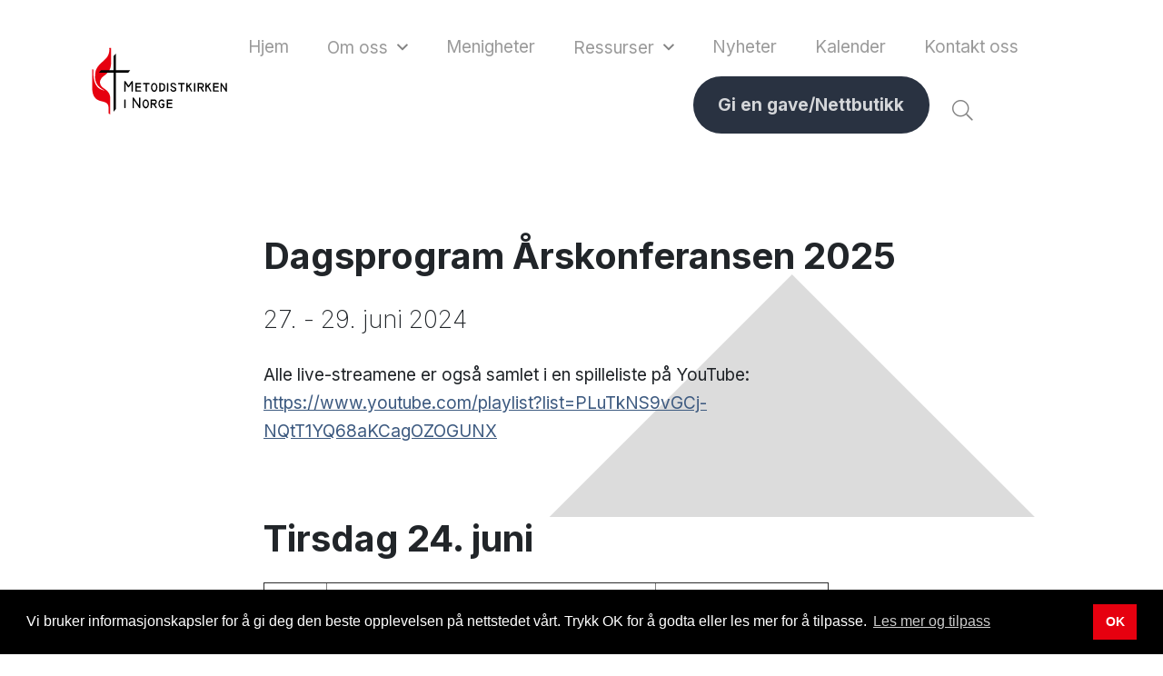

--- FILE ---
content_type: text/html; charset=utf-8
request_url: https://www.metodistkirken.no/aarskonferansen/dagsprogram
body_size: 8917
content:

<!doctype html>
<html lang="no">
<head><meta charset="utf-8" /><meta http-equiv="X-UA-Compatible" content="IE=edge" /><meta name="viewport" content="width=device-width, initial-scale=1" /><title>
	Årskonferansen 2025 Dagsprogram - Metodistkirken i Norge
</title>

    <script src="//ajax.googleapis.com/ajax/libs/jquery/2.2.0/jquery.min.js"></script>
    <script src="https://cdn.jsdelivr.net/npm/bootstrap@4.5.3/dist/js/bootstrap.bundle.min.js" integrity="sha384-ho+j7jyWK8fNQe+A12Hb8AhRq26LrZ/JpcUGGOn+Y7RsweNrtN/tE3MoK7ZeZDyx" crossorigin="anonymous"></script>

    <link rel="stylesheet" href="https://cdn.jsdelivr.net/npm/bootstrap@4.5.3/dist/css/bootstrap.min.css" integrity="sha384-TX8t27EcRE3e/ihU7zmQxVncDAy5uIKz4rEkgIXeMed4M0jlfIDPvg6uqKI2xXr2" crossorigin="anonymous" /><link type="text/css" href="../site/metodistkirken.no/design/layouts/css/mmenu.css" rel="stylesheet" />
    <!--<link type="text/css" href="../site/metodistkirken.no/design/layouts/css/jquery.mmenu.positioning.css" rel="stylesheet" />-->
    <link type="text/css" href="../site/metodistkirken.no/design/layouts/css/superfish.css" rel="stylesheet" media="screen" /><link type="text/css" href="../site/metodistkirken.no/design/layouts/css/fullcalendar.css" rel="stylesheet" /><link type="text/css" href="../site/metodistkirken.no/design/layouts/css/site.css?v=15" rel="stylesheet" /><link type="text/css" href="../site/metodistkirken.no/design/layouts/css/shop.css?v=6" rel="stylesheet" /><link type="text/css" href="../site/metodistkirken.no/design/layouts/css/custom.css?v=10" rel="stylesheet" /><link type="text/css" href="../site/metodistkirken.no/design/layouts/css/rating.css" rel="stylesheet" />
    <style>
        .site-logo {width: 100px;}
        .sticky-header .site-logo {width: 100px;}
        @media screen and (min-width: 768px) {.site-logo {width: 120px;}}
        @media screen and (min-width: 991px) {.site-logo {width: 150px;}}
        @media screen and (min-width: 1200px) {.site-logo {width: 200px;}.sticky.fixed .site-logo {width: 150px;}}
    </style>

    
    <script src="/site/metodistkirken.no/design/layouts/js/moment.js"></script>

    
        <link rel="shortcut icon" href="/site/metodistkirken.no/design/layouts/images/favicon/favicon.ico">

    <link href="../site/metodistkirken.no/design/layouts/css/fontawesome-all.min.css" rel="stylesheet" /><link rel="stylesheet" type="text/css" href="//cdnjs.cloudflare.com/ajax/libs/cookieconsent2/3.1.0/cookieconsent.min.css" /><script id="/site/metodistkirken.no/design/layouts/js/jquery.fitvids.js" type="text/javascript" src="/site/metodistkirken.no/design/layouts/js/jquery.fitvids.js"></script><meta name="title" property="og:title" content="Årskonferansen 2025 Dagsprogram - Metodistkirken i Norge" />
<meta name="twitter:title" content="Årskonferansen 2025 Dagsprogram - Metodistkirken i Norge" />
<meta property="og:site_name" content="Metodistkirken i Norge" />
<meta name="author" content="Jo Lyshoel" />
<meta name="publish_date" property="og:publish_date" content="2024-06-15T00:00:00.000" />
</head>
<body class="siteid-194 siteprefix-hoved itemid-7783 templateid-78 topmenu-560   button subpage">

    <div class="page-content">

        <form method="post" action="/aarskonferansen/dagsprogram" id="Form1">
<div class="aspNetHidden">
<input type="hidden" name="__EVENTTARGET" id="__EVENTTARGET" value="" />
<input type="hidden" name="__EVENTARGUMENT" id="__EVENTARGUMENT" value="" />
<input type="hidden" name="__VIEWSTATE" id="__VIEWSTATE" value="/[base64]/////[base64]////[base64]////[base64]////[base64]/ogX9Cog+7Pkm3iM9E2bsiA==" />
</div>

<script type="text/javascript">
//<![CDATA[
var theForm = document.forms['Form1'];
if (!theForm) {
    theForm = document.Form1;
}
function __doPostBack(eventTarget, eventArgument) {
    if (!theForm.onsubmit || (theForm.onsubmit() != false)) {
        theForm.__EVENTTARGET.value = eventTarget;
        theForm.__EVENTARGUMENT.value = eventArgument;
        theForm.submit();
    }
}
//]]>
</script>


<script src="/WebResource.axd?d=UOqaPYfdvNvmos47p_ptYI2ZRJWBBXQhL2Zk9smrOHKxpZJFq_cf-eunYeyC5FlC9jNKmsW4K5lwwmgLtjycJ2tWbIYve2DGmcudXEjykco1&amp;t=638628296640000000" type="text/javascript"></script>


<script src="/ScriptResource.axd?d=fbdDc6MdZ_IG8yRyhRQzNnCOvOKnaJC54G8VhcS4e6p4Gc8F9d1TeM3PcPUTYI28TgrBCZBctLzwNL-q8F54rsEnctDXMmgGL7cbO5zE12RSRhMX244pkm2i4qsKB6Dxc_wR0BkwOYrQ4e8d1ozZBQLaWa8w193WfC5tOm9LmPY1&amp;t=2a9d95e3" type="text/javascript"></script>
<script src="/ScriptResource.axd?d=d5MLPky6-_3gCUpi4jTJWTPTkJ5ZtqcaXK2qUPqtm6egnjFOuzetdpVI3QkYlw5ObYPosTP145mE8cWaHY4cSGJvAY8tF3vuPdFeIbMcffzY4PyQNLgab8Z7LOD5VYDomQlJyfNmubsk1jA74vuL9Bo5dCnzTsqg3QCAULbeWgRmoAZYRwJa20AjV9ivsSZE0&amp;t=2a9d95e3" type="text/javascript"></script>
            <script type="text/javascript">
//<![CDATA[
Sys.WebForms.PageRequestManager._initialize('ctl00$ctl19', 'Form1', [], [], [], 90, 'ctl00');
//]]>
</script>

            

            
            <a class="scroll" id="tilinnhold" href="#content">G&aring; til innhold</a>
            
                <header class="mainheader sticky  " style="background-color: #ffffff;">


                    <div class="container">
                        <div class="header-wrapper clearfix">

                            <div class="header-elements">
                                <div class="header-element site-logo">
                                    <a href="/">

                                        <svg version="1.1" id="Layer_1" xmlns="http://www.w3.org/2000/svg" xmlns:xlink="http://www.w3.org/1999/xlink" x="0px" y="0px"
	 viewBox="0 0 165 81" enable-background="new 0 0 165 81" xml:space="preserve">
<path class="logo__flame" d="M24.1,0.8V19c0.1,6.4-2.9,11.4-8.7,15.2c-5.3,3.7-7,10.3,0.7,15.1c4.4,2.8,7.3,6.4,7,12l0.1,18.3l-1.9-0.6
	c-0.1-11.2,0.5-12.8-9.7-15.1c-6.3-1.5-10.3-6.3-10-16.7V26L3,26.6C2.2,43.6,7.8,50,16.5,51.5C7.9,47.4,2.5,40.7,6,27.2
	c4.9-11.6,17-11.7,16.1-26.4L24.1,0.8z"/>
<path class="logo__line2" d="M41.5,71.7c0,0.5-0.3,0.8-0.8,0.8c-0.5,0-0.8-0.2-0.8-0.8v-8.9c0-0.5,0.3-0.8,0.8-0.8c0.5,0,0.8,0.3,0.8,0.8V71.7L41.5,71.7
	z M59.1,71.7c0,0.5-0.2,0.8-0.6,0.8c-0.3,0-0.6-0.2-0.9-0.5l-6.2-9.1v8.8c0,0.5-0.3,0.8-0.8,0.8c-0.5,0-0.8-0.3-0.8-0.8V60.5
	c0-0.5,0.2-0.8,0.7-0.8c0.3,0,0.6,0.2,0.9,0.5l6.2,9v-8.7c0-0.5,0.2-0.8,0.8-0.8c0.5,0,0.8,0.3,0.8,0.8V71.7L59.1,71.7z M69.4,67.3
	c0,1.4-0.3,2.6-1,3.6c-0.8,1.1-1.7,1.7-2.8,1.7c-1.2,0-2.1-0.6-2.9-1.7c-0.7-1-1-2.2-1-3.6c0-1.3,0.3-2.5,1-3.5
	c0.8-1.1,1.7-1.7,2.8-1.7c1.2,0,2.1,0.6,2.9,1.7C69,64.7,69.4,65.9,69.4,67.3L69.4,67.3z M67.9,67.3c0-1-0.2-1.8-0.5-2.5
	c-0.4-0.8-1-1.2-1.8-1.2c-0.8,0-1.4,0.4-1.8,1.2c-0.4,0.7-0.6,1.5-0.6,2.5c0,0.9,0.2,1.8,0.6,2.5c0.4,0.8,1,1.2,1.8,1.2
	c0.8,0,1.4-0.4,1.8-1.2C67.7,69.1,67.9,68.2,67.9,67.3L67.9,67.3z M78.7,65.1c0,1-0.3,1.8-1,2.4c-0.5,0.3-0.9,0.5-1.4,0.5h0.1
	l2.2,3.3c0.1,0.1,0.1,0.3,0.1,0.4c0,0.2,0,0.4-0.2,0.6c-0.1,0.1-0.3,0.2-0.5,0.2c-0.2,0-0.4-0.1-0.6-0.3L74.6,68h-1.7v3.7
	c0,0.5-0.3,0.8-0.8,0.8c-0.5,0-0.8-0.3-0.8-0.8v-9.7h4.4c0.9,0,1.5,0.2,2.1,0.8C78.5,63.3,78.7,64.1,78.7,65.1L78.7,65.1z
	 M77.3,65.1c0-0.5-0.1-0.8-0.5-1.1c-0.3-0.2-0.6-0.4-1-0.4h-2.8v2.9h3.4c0.2,0,0.4-0.1,0.6-0.3C77.1,65.9,77.3,65.5,77.3,65.1
	L77.3,65.1z M87.9,68.7c0,1.4-0.4,2.5-1.1,3.1c-0.6,0.5-1.2,0.7-1.9,0.7c-1.2,0-2.2-0.6-3-1.7c-0.8-1-1.2-2.2-1.2-3.5
	c0-1.6,0.4-2.9,1.2-3.9c0.8-0.9,1.7-1.4,2.8-1.4c0.9,0,1.5,0.1,1.9,0.5c0.3,0.2,0.6,0.6,0.9,1.1c0.1,0.1,0.1,0.3,0.1,0.5
	c0,0.2,0,0.4-0.2,0.5c-0.1,0.1-0.3,0.2-0.5,0.2c-0.2,0-0.4-0.1-0.6-0.4c-0.2-0.3-0.4-0.5-0.6-0.6c-0.3-0.1-0.7-0.2-1.1-0.2
	c-0.8,0-1.4,0.3-1.8,1c-0.5,0.7-0.7,1.7-0.7,2.8c0,0.9,0.2,1.8,0.7,2.5c0.5,0.8,1.2,1.2,2,1.2c0.7,0,1.1-0.3,1.3-1
	c0.1-0.3,0.2-0.9,0.2-1.6h-1.2c-0.5,0-0.8-0.2-0.8-0.8c0-0.5,0.3-0.8,0.8-0.8h2.7V68.7L87.9,68.7z M96.8,72.3h-6.1V62.1h6.1
	c0.5,0,0.8,0.2,0.8,0.8c0,0.5-0.3,0.8-0.8,0.8h-4.6v2.3h4.4c0.5,0,0.7,0.2,0.7,0.8c0,0.5-0.2,0.8-0.7,0.8h-4.4v3.4h4.6
	c0.5,0,0.8,0.2,0.8,0.8C97.5,72.1,97.2,72.3,96.8,72.3z"/>
<path class="logo__line2" d="M50.2,52.1c0,0.5-0.3,0.8-0.8,0.8c-0.5,0-0.8-0.3-0.8-0.8v-9l-2.8,4c-0.3,0.4-0.6,0.6-0.9,0.6c-0.3,0-0.6-0.2-0.9-0.5
	L41.4,43v9.1c0,0.5-0.2,0.8-0.8,0.8c-0.5,0-0.8-0.3-0.8-0.8V41.1c0-0.6,0.3-0.9,0.9-0.9c0.4,0,0.8,0.2,1,0.6l3.3,4.8l3.3-4.7
	c0.3-0.5,0.7-0.7,1.1-0.7c0.2,0,0.4,0.1,0.6,0.3c0.1,0.2,0.2,0.4,0.2,0.7V52.1L50.2,52.1z M59.4,52.7h-6.1V42.5h6.1
	c0.5,0,0.8,0.2,0.8,0.8c0,0.5-0.3,0.8-0.8,0.8h-4.6v2.3h4.4c0.5,0,0.7,0.2,0.7,0.8c0,0.5-0.2,0.8-0.7,0.8h-4.4v3.4h4.6
	c0.5,0,0.8,0.2,0.8,0.8C60.2,52.5,59.9,52.7,59.4,52.7L59.4,52.7z M69.5,44.1h-2.4v8c0,0.6-0.3,0.8-0.8,0.8c-0.6,0-0.8-0.2-0.8-0.8
	v-8H63c-0.5,0-0.8-0.3-0.8-0.8c0-0.6,0.3-0.8,0.8-0.8h6.5c0.6,0,0.9,0.2,0.9,0.8C70.3,43.8,70,44.1,69.5,44.1L69.5,44.1z M79.5,47.7
	c0,1.4-0.3,2.6-1,3.6c-0.8,1.1-1.7,1.7-2.8,1.7c-1.2,0-2.1-0.6-2.9-1.7c-0.7-1-1-2.2-1-3.6c0-1.3,0.3-2.5,1-3.5
	c0.8-1.1,1.7-1.7,2.8-1.7c1.2,0,2.1,0.6,2.9,1.7C79.2,45.1,79.5,46.3,79.5,47.7L79.5,47.7z M78,47.7c0-1-0.1-1.8-0.5-2.5
	c-0.4-0.8-1-1.2-1.8-1.2c-0.8,0-1.4,0.4-1.8,1.2c-0.4,0.7-0.6,1.5-0.6,2.5c0,0.9,0.2,1.8,0.6,2.5c0.4,0.8,1,1.2,1.8,1.2
	c0.8,0,1.4-0.4,1.8-1.2C77.8,49.5,78,48.6,78,47.7L78,47.7z M88.8,47.3c0,1.7-0.3,2.9-1,3.8c-0.5,0.7-1.4,1.2-2.5,1.4
	c-0.8,0.1-1.9,0.2-3.6,0.2V42.5c2.5,0,4.2,0.2,5.1,0.7C88.1,43.8,88.8,45.2,88.8,47.3L88.8,47.3z M87.3,47.3c0-1.4-0.4-2.4-1.3-2.9
	c-0.6-0.3-1.5-0.5-2.8-0.5v7.2c1.3,0,2.3-0.2,2.8-0.6C86.8,50.1,87.3,49,87.3,47.3L87.3,47.3z M92.5,52.1c0,0.5-0.2,0.8-0.8,0.8
	c-0.5,0-0.8-0.2-0.8-0.8v-8.9c0-0.5,0.2-0.8,0.8-0.8c0.5,0,0.8,0.3,0.8,0.8V52.1L92.5,52.1z M102.2,49.9c0,2-1.3,3-3.8,3
	c-1.4,0-2.5-0.8-3.3-2.2C95,50.6,95,50.5,95,50.4c0-0.2,0.1-0.4,0.2-0.6c0.2-0.2,0.4-0.3,0.6-0.3c0.2,0,0.4,0.1,0.5,0.4
	c0.4,1,1.1,1.5,2,1.5c1.5,0,2.3-0.5,2.3-1.5c0-0.4-0.5-0.9-1.5-1.3c-1.5-0.6-2.4-1-2.6-1.2c-0.9-0.6-1.4-1.4-1.4-2.4
	c0-1.8,1-2.6,3.2-2.7c0.8,0,1.5,0.1,2.2,0.5c0.6,0.4,1,0.9,1.3,1.7c0,0,0,0.1,0,0.2c0,0.2-0.1,0.4-0.2,0.5c-0.1,0.1-0.3,0.2-0.5,0.2
	c-0.4,0-0.6-0.2-0.7-0.6c-0.1-0.3-0.4-0.6-0.8-0.9c-0.4-0.2-0.8-0.3-1.2-0.2c-1.2,0-1.8,0.4-1.8,1.2c0,0.6,0.5,1.1,1.4,1.6
	c0.9,0.3,1.8,0.7,2.7,1.1C101.7,48.2,102.2,49,102.2,49.9L102.2,49.9z M111.4,44.1H109v8c0,0.6-0.3,0.8-0.8,0.8
	c-0.5,0-0.8-0.2-0.8-0.8v-8h-2.5c-0.5,0-0.8-0.3-0.8-0.8c0-0.6,0.3-0.8,0.8-0.8h6.5c0.6,0,0.9,0.2,0.9,0.8
	C112.2,43.8,112,44.1,111.4,44.1L111.4,44.1z M120.9,51.7c0,0.1,0.1,0.2,0.1,0.4c0,0.2-0.1,0.4-0.2,0.5c-0.2,0.2-0.4,0.2-0.6,0.2
	c-0.2,0-0.5-0.1-0.6-0.4l-3-5.4l-1.1,1v4c0,0.5-0.2,0.8-0.7,0.8c-0.5,0-0.8-0.2-0.8-0.8v-8.9c0-0.5,0.2-0.8,0.8-0.8
	c0.5,0,0.7,0.3,0.7,0.8V46l3.5-3.4c0.2-0.1,0.3-0.2,0.5-0.2c0.2,0,0.4,0.1,0.5,0.2c0.1,0.2,0.2,0.4,0.2,0.6c0,0.2-0.1,0.4-0.2,0.6
	l-2.3,2.2L120.9,51.7L120.9,51.7z M124.8,52.1c0,0.5-0.2,0.8-0.8,0.8c-0.5,0-0.8-0.2-0.8-0.8v-8.9c0-0.5,0.2-0.8,0.8-0.8
	c0.5,0,0.8,0.3,0.8,0.8V52.1L124.8,52.1z M135.1,45.5c0,1-0.4,1.8-1.1,2.4c-0.5,0.3-0.9,0.5-1.4,0.5h0.1l2.2,3.3
	c0.1,0.1,0.1,0.3,0.1,0.4c0,0.2-0.1,0.4-0.2,0.6c-0.2,0.1-0.4,0.2-0.6,0.2c-0.2,0-0.4-0.1-0.6-0.3l-2.8-4.2h-1.7v3.7
	c0,0.5-0.2,0.8-0.8,0.8c-0.5,0-0.7-0.3-0.7-0.8v-9.7h4.4c0.8,0,1.5,0.2,2,0.8C134.8,43.8,135.1,44.5,135.1,45.5L135.1,45.5z
	 M133.6,45.5c0-0.5-0.1-0.8-0.4-1.1c-0.3-0.2-0.7-0.4-1-0.4h-2.9v2.9h3.4c0.2,0,0.4-0.1,0.6-0.3C133.5,46.3,133.6,45.9,133.6,45.5
	L133.6,45.5z M143.9,51.7c0.1,0.1,0.1,0.2,0.1,0.4c0,0.2-0.1,0.4-0.3,0.5c-0.1,0.2-0.3,0.2-0.5,0.2c-0.3,0-0.5-0.1-0.6-0.4l-3.1-5.4
	l-1,1v4c0,0.5-0.2,0.8-0.8,0.8c-0.5,0-0.8-0.2-0.8-0.8v-8.9c0-0.5,0.3-0.8,0.8-0.8c0.5,0,0.8,0.3,0.8,0.8V46l3.5-3.4
	c0.1-0.1,0.3-0.2,0.5-0.2c0.2,0,0.4,0.1,0.5,0.2c0.1,0.2,0.2,0.4,0.2,0.6c0,0.2-0.1,0.4-0.3,0.6l-2.3,2.2L143.9,51.7L143.9,51.7z
	 M152.2,52.7h-6.1V42.5h6.1c0.5,0,0.8,0.2,0.8,0.8c0,0.5-0.3,0.8-0.8,0.8h-4.6v2.3h4.3c0.5,0,0.8,0.2,0.8,0.8c0,0.5-0.2,0.8-0.8,0.8
	h-4.3v3.4h4.6c0.5,0,0.8,0.2,0.8,0.8C153,52.5,152.7,52.7,152.2,52.7L152.2,52.7z M162.6,52.1c0,0.5-0.2,0.8-0.7,0.8
	c-0.3,0-0.6-0.2-0.8-0.5l-4.7-6.9v6.6c0,0.5-0.2,0.8-0.8,0.8c-0.5,0-0.7-0.3-0.7-0.8v-8.9c0-0.5,0.2-0.8,0.7-0.8
	c0.3,0,0.5,0.1,0.8,0.4l4.6,6.8v-6.4c0-0.5,0.2-0.8,0.8-0.8c0.5,0,0.8,0.2,0.8,0.8V52.1L162.6,52.1z"/>
<path class="logo__cross" d="M29.9,7.6l-2.8,3v16.6h-15l-2.4,3h17.4v46.4l2.8-3.2V30.2h14.8l2.3-3H29.9V7.6z"/>
</svg>
                                        

                                    </a>
                                </div>

                                <div class="header-element site-navigation">
                                    <ul class="sf-menu">
                                        <li class="submenu submenu246  "><a href="/hoved" class="  emptyclass" ><span>Hjem</span></a></li><li class="submenu submenu90  "><a href="/om-oss" class="  emptyclass" ><span>Om oss</span></a><ul><li class="submenu submenu97  "><a href="/sporsmal-og-svar" class="  emptyclass" ><span>Spørsmål og svar</span></a></li><li class="submenu submenu255  "><a href="/om/vaar-tro" class="  emptyclass" ><span>Vår tro</span></a><ul><li class="submenu submenu669  "><a href="/om-oss/var-tro/var-tro" class="  emptyclass" ><span>Vår tro</span></a></li><li class="submenu submenu250  "><a href="/om/trosgrunnlag" class="  emptyclass" ><span>Trosgrunnlag</span></a></li><li class="submenu submenu251  "><a href="/om/verdigrunnlag" class="  emptyclass" ><span>Verdigrunnlag</span></a></li><li class="submenu submenu782  "><a href="/om-oss/var-tro/visjon" class="  emptyclass" ><span>Visjon</span></a></li></ul></li><li class="submenu submenu258  "><a href="/om/styrer-raad" class="  emptyclass" ><span>Strukturen</span></a><ul><li class="submenu submenu671  "><a href="/om-oss/strukturen/strukturen" class="  emptyclass" ><span>Strukturen</span></a></li><li class="submenu submenu259  "><a href="/om/institusjoner" class="  emptyclass" ><span>Institusjoner</span></a></li><li class="submenu submenu257  "><a href="/om/historie" class="  emptyclass" ><span>Historie</span></a></li><li class="submenu submenu256  "><a href="/om/internasjonalt" class="  emptyclass" ><span>Internasjonalt</span></a></li></ul></li><li class="submenu submenu670  "><a href="/om-oss/om-metodistkirken" class="  emptyclass" ><span>Om Metodistkirken</span></a><ul><li class="submenu submenu249  "><a href="/om/brobyggerkirken" class="  emptyclass" ><span>Brobyggerkirken</span></a></li><li class="submenu submenu253  "><a href="/om/gudstjenesten" class="  emptyclass" ><span>Gudstjenesten</span></a></li><li class="submenu submenu252  "><a href="/om/visjon-og-strategiplan" class="  emptyclass" ><span>Metodistkirken mot 2030</span></a></li><li class="submenu submenu254  "><a href="/om/medlemsskap" class="  emptyclass" ><span>Medlemskap i Metodistkirken</span></a></li></ul></li><li class="submenu submenu722  "><a href="/om-oss/de-sosiale-prinsippene" class="  emptyclass" ><span>De sosiale prinsippene</span></a></li></ul></li><li class="submenu submenu132  "><a href="/alle-menigheter" class="  emptyclass" ><span>Menigheter</span></a></li><li class="submenu submenu133  "><a href="/ressurser" class="  emptyclass" ><span>Ressurser</span></a><ul><li class="submenu submenu262  "><a href="/ressurser/i-dag" class="  emptyclass" ><span>I dag</span></a></li><li class="submenu submenu263  "><a href="/ressurser/brobyggeren" class="  emptyclass" ><span>Brobyggeren</span></a></li><li class="submenu submenu215  "><a href="/ressurser/arskonferansen" class="  emptyclass" ><span>Årskonferansen</span></a></li><li class="submenu submenu217  "><a href="/ressurser/teologi-og-kirkelige-dokumenter" class="  emptyclass" ><span>Teologi og kirkelige dokumenter</span></a></li><li class="submenu submenu698  "><a href="/ressurser/sang-og-musikk" class="  emptyclass" ><span>Sang og musikk</span></a></li><li class="submenu submenu216  "><a href="/ressurser/referater-fra-hovedstyret" class="  emptyclass" ><span>Referater fra hovedstyret</span></a></li><li class="submenu submenu241  "><a href="/ressurser/ressurser-for-ansatte" class="  emptyclass" ><span>Ressurser for ansatte og menigheter</span></a></li></ul></li><li class="submenu submenu92  "><a href="/nyheter" class="  emptyclass" ><span>Nyheter</span></a></li><li class="submenu submenu114  "><a href="/kalender" class="  emptyclass" ><span>Kalender</span></a></li><li class="submenu submenu209  "><a href="/kontakt-oss" class="  emptyclass" ><span>Kontakt oss</span></a></li><li class="submenu submenu135  "><a href="/gi-en-gave" class="  emptyclass" ><span>Gi en gave/Nettbutikk</span></a></li>
                                        
                                        <li class="mobile-nav btn-hamburger"><a href="#menu" class="hamburger"><span>Meny</span></a></li>
                                        
                                            <li class="mobile-nav btn-site-search"><a href="#"><i class="fal fa-search"></i></a></li>
                                        
                                        
                                    </ul>
                                </div>
                            </div>

                        </div>
                    </div>

                    <div class="container">
                        

<div class="wrapper-site-search-outer">
    <div class="wrapper-site-search">
        <div class="wrapper-site-search-inner">
            <div class="site-search">
                <div class="search-input">
                    <input name="ctl00$ctl30$txtSearchString" type="text" id="ctl30_txtSearchString" placeholder="Søk i nettsiden.." aria-label="Skriv inn søkeord" />
                </div>
                <div class="search-btn">
                    <button type="button" id="btnSearch" title="Søk" onclick="document.location = '/sok?q=' + $('#ctl30_txtSearchString').val();"></button>
                </div>
            </div>
        </div>
    </div>
</div>

<script>
    $("#btnSearch").mousedown(function (event) {
        document.location = "/sok?q=" + $("#ctl30_txtSearchString").val();
        event.preventDefault();
    });

    $("#ctl30_txtSearchString").keypress(function (event) {
        if (event.keyCode == 13) {
            event.preventDefault();
            document.location = "/sok?q=" + $("#ctl30_txtSearchString").val();
        }
    });
</script>

                    </div>

                </header>
            

            <main id="content" role="main" tabindex="-1">
                <article>
                    

<section class="first-item itemid-7784 section-paragraph topspace bottomspace left justify-content-center link__color--black link__style--outline"  id="item7784">
    
    <div class="section-background">
        
    </div>
    
    
    <div class="container">
        
        <div class="row">
            <div class="col-lg-8">
                




    
    
        
    


<article>
    <div class="text">
        
            <h2 class="page-section-title" >Dagsprogram &#197;rskonferansen 2025</h2>
        

        

        <p class="teaser" >27. - 29. juni 2024</p>
        <p>Alle live-streamene er ogs&aring; samlet i en spilleliste&nbsp;p&aring; YouTube:<br />
<a href="https://www.youtube.com/playlist?list=PLuTkNS9vGCj-NQtT1YQ68aKCagOZOGUNX" target="_blank">https://www.youtube.com/playlist?list=PLuTkNS9vGCj-NQtT1YQ68aKCagOZOGUNX</a></p>

        
    </div>
</article>

            </div>
        </div>
    </div>
</section>



<section class="itemid-12048 section-paragraph topspace bottomspace left justify-content-center link__color--black link__style--outline"  id="item12048">
    
    <div class="section-background">
        
    </div>
    
    
    <div class="container">
        
        <div class="row">
            <div class="col-lg-8">
                




    
    
        
    


<article>
    <div class="text">
        
            <h2 class="page-section-title" >Tirsdag 24. juni</h2>
        

        

        
        <table border="1" cellpadding="10" cellspacing="0">
	<tbody>
		<tr>
			<td valign="top" width="60">
			<p align="center">18:00</p>
			</td>
			<td valign="top" width="362">
			<p>Forhandlinger</p>
			</td>
			<td valign="top" width="190">
			<p><a href="https://youtube.com/live/r8N8yexWA_M" target="_blank">LINK TIL STREAM</a></p>
			</td>
		</tr>
	</tbody>
</table>

        
    </div>
</article>

            </div>
        </div>
    </div>
</section>



<section class="itemid-7785 section-paragraph topspace bottomspace left justify-content-center link__color--black link__style--outline"  id="item7785">
    
    <div class="section-background">
        
    </div>
    
    
    <div class="container">
        
        <div class="row">
            <div class="col-lg-8">
                




    
    
        
    


<article>
    <div class="text">
        
            <h2 class="page-section-title" >Fredag 27. juni</h2>
        

        

        
        <table border="1" cellpadding="10" cellspacing="0">
	<tbody>
		<tr>
			<td valign="top" width="60">
			<p align="center">10:00</p>
			</td>
			<td valign="top" width="362">
			<p>Legsesjon</p>
			</td>
			<td valign="top" width="190">
			<p><a href="https://youtube.com/live/IH42cvynZ2E" target="_blank">LINK TIL STREAM</a></p>
			</td>
		</tr>
		<tr>
			<td valign="top" width="60">
			<p align="center">11:45</p>
			</td>
			<td valign="top" width="362">
			<p>&Aring;pning av &aring;rskonferansen m.nattverd</p>

			<p>Forhandlinger</p>
			</td>
			<td valign="top" width="190">
			<p><a href="https://youtube.com/live/-qcY2h0jp0Y" target="_blank">LINK TIL STREAM</a></p>
			</td>
		</tr>
		<tr>
			<td valign="top" width="60">
			<p align="center">13:00</p>
			</td>
			<td valign="top" width="362">
			<p>Lunsj</p>
			</td>
			<td valign="top" width="190">
			<p>&nbsp;</p>
			</td>
		</tr>
		<tr>
			<td valign="top" width="60">
			<p align="center">14:00</p>
			</td>
			<td valign="top" width="362">
			<p>Forhandlinger</p>
			</td>
			<td valign="top" width="190">
			<p><a href="https://youtube.com/live/r8N8yexWA_M" target="_blank">LINK TIL STREAM</a></p>
			</td>
		</tr>
		<tr>
			<td valign="top" width="60">
			<p align="center">19:00</p>
			</td>
			<td valign="top" width="362">
			<p>Middag</p>
			</td>
			<td valign="top" width="190">
			<p>&nbsp;</p>
			</td>
		</tr>
		<tr>
			<td valign="top" width="60">
			<p align="center">20.00</p>
			</td>
			<td valign="top" width="362">
			<p>Forhandlinger</p>
			</td>
			<td valign="top" width="190">
			<p><a href="https://youtube.com/live/L88jmcpK_Eg" target="_blank">LINK TIL STREAM</a></p>
			</td>
		</tr>
		<tr>
			<td valign="top" width="60">
			<p align="center">22:00</p>
			</td>
			<td valign="top" width="362">
			<p>Ord for kvelden</p>
			</td>
			<td valign="top" width="190">
			<p>&nbsp;</p>
			</td>
		</tr>
	</tbody>
</table>

        
    </div>
</article>

            </div>
        </div>
    </div>
</section>



<section class="itemid-7786 section-paragraph topspace bottomspace left justify-content-center link__color--black link__style--outline"  id="item7786">
    
    <div class="section-background">
        
    </div>
    
    
    <div class="container">
        
        <div class="row">
            <div class="col-lg-8">
                




    
    
        
    


<article>
    <div class="text">
        
            <h2 class="page-section-title" >L&#248;rdag 28. juni</h2>
        

        

        
        <table border="1" cellpadding="10" cellspacing="0">
	<tbody>
		<tr>
			<td valign="top" width="60">
			<p align="center">08:45</p>
			</td>
			<td valign="top" width="362">
			<p>Forhandlinger</p>
			</td>
			<td valign="top" width="190">
			<p><a href="https://youtube.com/live/tdd9_0sD_R0" target="_blank">LINK TIL STREAM</a></p>
			</td>
		</tr>
		<tr>
			<td valign="top" width="60">
			<p align="center">12:00</p>
			</td>
			<td valign="top" width="362">
			<p>Lunsj</p>
			</td>
			<td valign="top" width="190">
			<p>&nbsp;</p>
			</td>
		</tr>
		<tr>
			<td valign="top" width="60">
			<p align="center">13:00</p>
			</td>
			<td valign="top" width="362">
			<p>Forhandlinger</p>
			</td>
			<td valign="top" width="190">
			<p><a href="https://youtube.com/live/5rXfHkosYlU" target="_blank">LINK TIL STREAM</a></p>
			</td>
		</tr>
		<tr>
			<td valign="top" width="60">
			<p align="center">16:30</p>
			</td>
			<td valign="top" width="362">
			<p>H&oslash;ytidssesjon</p>
			</td>
			<td valign="top" width="190">
			<p><a href="https://youtube.com/live/GKLvL9bOOCs" target="_blank">LINK TIL STREAM</a></p>
			</td>
		</tr>
		<tr>
			<td valign="top" width="60">
			<p align="center">19:30</p>
			</td>
			<td valign="top" width="362">
			<p>&laquo;Gatelangs&raquo;</p>

			<p>Vi blir bedre kjent med biskop og tilsynsprester</p>
			</td>
			<td valign="top" width="190">
			<p><a href="https://www.youtube.com/live/9gq4XnoXO8U?feature=shared" target="_blank">LINK TIL STREAM</a></p>
			</td>
		</tr>
	</tbody>
</table>

        
    </div>
</article>

            </div>
        </div>
    </div>
</section>



<section class="itemid-7787 section-paragraph topspace bottomspace left justify-content-center link__color--black link__style--outline"  id="item7787">
    
    <div class="section-background">
        
    </div>
    
    
    <div class="container">
        
        <div class="row">
            <div class="col-lg-8">
                




    
    
        
    


<article>
    <div class="text">
        
            <h2 class="page-section-title" >S&#248;ndag 23. juni</h2>
        

        

        
        <table border="1" cellpadding="10" cellspacing="0">
	<tbody>
		<tr>
			<td valign="top" width="60">
			<p align="center">11:00</p>
			</td>
			<td valign="top" width="362">
			<p>Avslutningsgudstjeneste</p>
			</td>
			<td valign="top" width="190">
			<p>LINK TIL STREAM</p>
			</td>
		</tr>
	</tbody>
</table>

        
    </div>
</article>

            </div>
        </div>
    </div>
</section>


                    
                </article>
            </main>

            
                <footer class="site-footer">
                    


<section class="first-item itemid-200 row-col row-list col-va-top background-color topspace3 bottomspace3 left white" style="background-color: #048ba8; "  id="item200">
    <div class="container">
        
        <div class="row">
            <div class="col-lg-12">
                

<div class="row list">


    <div class="col-12 col-sm-12 col-md-12 col-lg-4 col-xl-4 listelement-col ">
        <div class="column col1" >

            <div class="column-content-wrapper" >
                
								
                <div class="column-content text" >
                                        
                    
                    
                    <h2>Kontakt oss</h2>

<ul>
	<li>Telefon: <a href="tel:23332700">23 33 27 00</a></li>
	<li>E-post: <a href="mailto:post@metodistkirken.no">post@metodistkirken.no</a></li>
</ul>

<h2>F&oslash;lg oss</h2>

<ul>
	<li><a href="https://facebook.com">Facebook</a></li>
	<li><a href="https://instagram.com">Instagram</a></li>
</ul>

                    
                </div>
            </div>
        </div>
    </div>

    <div class="col-12 col-sm-12 col-md-12 col-lg-4 col-xl-4 listelement-col ">
        <div class="column col2" >

            <div class="column-content-wrapper" >
								
                <div class="column-content text" >
    
                    
                    
                    <h2>Post-/bes&oslash;ksadresse</h2>

<ul>
	<li>St. Olavsgate 28</li>
	<li>0166 OSLO</li>
	<li><a href="https://goo.gl/maps/k9hYEuqGE43YBunP7" target="_blank">Vis i kart</a></li>
</ul>

                    
                </div>
            </div>
        </div>
    </div>

    <div class="col-12 col-sm-12 col-md-12 col-lg-4 col-xl-4 listelement-col ">
        <div class="column col3" >

            <div class="column-content-wrapper" >
								
                <div class="column-content text" >
                    
                    
                    <h2>Finn frem i Metodist-Norge</h2>

<ul>
	<li><a href="https://www.metodistkirken.no/" target="_blank">Metodistkirken i Norge</a></li>
	<li><a href="https://sommerfesten.metodistkirken.no/" target="_blank">Sommerfesten</a></li>
	<li><a href="https://www.misjonsselskap.no/">Metodistkirken misjon&nbsp;og bistand</a></li>
	<li><a href="https://www.betanienhospital.no/" target="_blank">Betanien Hospital Skien</a></li>
	<li><a href="https://mbu.no/" target="_blank">Metodistkirkens Barne- og Ungdomsforbund</a></li>
	<li><a href="https://betanien.no/" target="_blank">Stiftelsen Betanien</a></li>
	<li><a href="https://mash.no/" target="_blank">Stiftelsen Metodisthjemmet&nbsp;Bergen</a></li>
</ul>

                    
                </div>
            </div>
        </div>
    </div>
</div>

            </div>
        </div>
    </div>
</section>


                </footer>

                <div class="sub-footer" style="background-color: #555555;">
                    <div class="container clearfix">
                        <div class="copyright">
                            © Copyright 2026
                            Metodistkirken i Norge
                            | <a href="/personvernerklering">Personvernerklæring</a>
                        </div>
                        <div class="credits">
                            <a href="https://netlab.no" target="_blank">Utviklet av Netlab</a> | <a href="https://eredaktor.no" target="_blank">Publiseres i eRedaktør</a>
                        </div>
                    </div>
                </div>
            

            <!-- includes -->
            
            
            


            <script src="https://static.metodistkirken.no/urlchecker.js"></script>


        
<div class="aspNetHidden">

	<input type="hidden" name="__VIEWSTATEGENERATOR" id="__VIEWSTATEGENERATOR" value="9F9B31C4" />
</div></form>
    </div>

    <nav id="menu">
        <ul>
            <li class="submenu submenu246  "><a href="/hoved" class="  emptyclass" ><span>Hjem</span></a></li><li class="submenu submenu90  "><a href="/om-oss" class="  emptyclass" ><span>Om oss</span></a><ul><li class="submenu submenu97  "><a href="/sporsmal-og-svar" class="  emptyclass" ><span>Spørsmål og svar</span></a></li><li class="submenu submenu255  "><a href="/om/vaar-tro" class="  emptyclass" ><span>Vår tro</span></a><ul><li class="submenu submenu669  "><a href="/om-oss/var-tro/var-tro" class="  emptyclass" ><span>Vår tro</span></a></li><li class="submenu submenu250  "><a href="/om/trosgrunnlag" class="  emptyclass" ><span>Trosgrunnlag</span></a></li><li class="submenu submenu251  "><a href="/om/verdigrunnlag" class="  emptyclass" ><span>Verdigrunnlag</span></a></li><li class="submenu submenu782  "><a href="/om-oss/var-tro/visjon" class="  emptyclass" ><span>Visjon</span></a></li></ul></li><li class="submenu submenu258  "><a href="/om/styrer-raad" class="  emptyclass" ><span>Strukturen</span></a><ul><li class="submenu submenu671  "><a href="/om-oss/strukturen/strukturen" class="  emptyclass" ><span>Strukturen</span></a></li><li class="submenu submenu259  "><a href="/om/institusjoner" class="  emptyclass" ><span>Institusjoner</span></a></li><li class="submenu submenu257  "><a href="/om/historie" class="  emptyclass" ><span>Historie</span></a></li><li class="submenu submenu256  "><a href="/om/internasjonalt" class="  emptyclass" ><span>Internasjonalt</span></a></li></ul></li><li class="submenu submenu670  "><a href="/om-oss/om-metodistkirken" class="  emptyclass" ><span>Om Metodistkirken</span></a><ul><li class="submenu submenu249  "><a href="/om/brobyggerkirken" class="  emptyclass" ><span>Brobyggerkirken</span></a></li><li class="submenu submenu253  "><a href="/om/gudstjenesten" class="  emptyclass" ><span>Gudstjenesten</span></a></li><li class="submenu submenu252  "><a href="/om/visjon-og-strategiplan" class="  emptyclass" ><span>Metodistkirken mot 2030</span></a></li><li class="submenu submenu254  "><a href="/om/medlemsskap" class="  emptyclass" ><span>Medlemskap i Metodistkirken</span></a></li></ul></li><li class="submenu submenu722  "><a href="/om-oss/de-sosiale-prinsippene" class="  emptyclass" ><span>De sosiale prinsippene</span></a></li></ul></li><li class="submenu submenu132  "><a href="/alle-menigheter" class="  emptyclass" ><span>Menigheter</span></a></li><li class="submenu submenu133  "><a href="/ressurser" class="  emptyclass" ><span>Ressurser</span></a><ul><li class="submenu submenu262  "><a href="/ressurser/i-dag" class="  emptyclass" ><span>I dag</span></a></li><li class="submenu submenu263  "><a href="/ressurser/brobyggeren" class="  emptyclass" ><span>Brobyggeren</span></a></li><li class="submenu submenu215  "><a href="/ressurser/arskonferansen" class="  emptyclass" ><span>Årskonferansen</span></a></li><li class="submenu submenu217  "><a href="/ressurser/teologi-og-kirkelige-dokumenter" class="  emptyclass" ><span>Teologi og kirkelige dokumenter</span></a></li><li class="submenu submenu698  "><a href="/ressurser/sang-og-musikk" class="  emptyclass" ><span>Sang og musikk</span></a></li><li class="submenu submenu216  "><a href="/ressurser/referater-fra-hovedstyret" class="  emptyclass" ><span>Referater fra hovedstyret</span></a></li><li class="submenu submenu241  "><a href="/ressurser/ressurser-for-ansatte" class="  emptyclass" ><span>Ressurser for ansatte og menigheter</span></a></li></ul></li><li class="submenu submenu92  "><a href="/nyheter" class="  emptyclass" ><span>Nyheter</span></a></li><li class="submenu submenu114  "><a href="/kalender" class="  emptyclass" ><span>Kalender</span></a></li><li class="submenu submenu209  "><a href="/kontakt-oss" class="  emptyclass" ><span>Kontakt oss</span></a></li><li class="submenu submenu135  "><a href="/gi-en-gave" class="  emptyclass" ><span>Gi en gave/Nettbutikk</span></a></li>
        </ul>
    </nav>


    <script src="/site/metodistkirken.no/design/layouts/js/superfish.min.js"></script>
    <script src="/site/metodistkirken.no/design/layouts/js/simpleParallax.min.js"></script>
    <script src="/site/metodistkirken.no/design/layouts/js/mmenu.js"></script>
    
    <script src="/site/metodistkirken.no/design/layouts/js/site.js"></script>
		
    <script src="//cdnjs.cloudflare.com/ajax/libs/cookieconsent2/3.1.0/cookieconsent.min.js"></script>
    <script>
        window.addEventListener("load", function () {
            window.cookieconsent.initialise({
                "palette": {
                    "popup": {
                        "background": "#000"
                    },
                    "button": {
                        "background": "#e6000f"
                        }
                    },
                    "content": {
                        "message": "Vi bruker informasjonskapsler for å gi deg den beste opplevelsen på nettstedet vårt. Trykk OK for å godta eller les mer for å tilpasse.",
                        "dismiss": "OK",
                        "link": "Les mer og tilpass",
                        "href": "/personvernerklering"
                }
            })
        });
    </script>		

</body>
</html>


--- FILE ---
content_type: text/css
request_url: https://www.metodistkirken.no/site/metodistkirken.no/design/layouts/css/site.css?v=15
body_size: 12622
content:
/*
1. Custom Bootstrap
2. Skip Navigation
3. General Styling
4. General Title
4.1 General Title Main
5. General Image
5.1 General Image Size / Shape
6. Site Header
6.1 Site Header Logo
6.2 Site Header (white)
6.3 Site Header Search
7. Navigation
8. Mobile Navigation
9. Section General
9.1 Section Padding
9.2 Section Background
10. Article General
11. General Button
12. Column 
12.1 Column Media
12.2 Column Background
12.3 Column Vertical Align
13. List
13.1 Listelement Title Size
13.2 Employee List
14. Target Last Same Width Row in Grid (Beta)
15. Search result
16. White
17. Form
18. Misc
20. Site Sub footer
21. Calendar
21.1 Calendar Template 1
21.2 Calendar Template 2
21.3 Calendar Template 3

40. Element Feedback
41. Element Imagebanner
42. Element Right and Left Content - Text and Image
42.1 Element Right and Left Content Padding
42.2 Element Right and Left Content Width
42.3 Element Right and Left Content w/ Background Color
43. Open/close content

97. Rotating Elements
97. Flexslider

*/

/*
=======================================================================
	1. Custom Bootstrap
=======================================================================
*/

.container .container {padding:0!important;margin:0!important;width:auto!important;}

.containerwidth {margin-left:auto;margin-right:auto;}

@media (min-width:1300px) {.container {max-width:1270px;}}
@media (min-width:1400px) {.container {max-width:1370px;}}
@media (min-width:1500px) {.container {max-width:1470px;}}

@media (min-width:1300px) {.containerwidth {max-width:1210px;}}
@media (min-width:1400px) {.containerwidth {max-width:1310px;}}
@media (min-width:1500px) {.containerwidth {max-width:1410px;}}


/*
=======================================================================
	2. Skip Navigation
=======================================================================
*/

#tilinnhold, #tilnavigasjon {
	position: absolute;
	overflow: hidden;
	z-index:99999;
	text-align:center;
	width:100%;
	color:#fff;
	top:-35px;
	font-size:18px;
	-webkit-transition: all 0.3s ease;                  
	-moz-transition: all 0.3s ease;                 
	-o-transition: all 0.3s ease;   
	-ms-transition: all 0.3s ease;          
	transition: all 0.3s ease;
	}

#tilinnhold:focus, #tilnavigasjon:focus {
	height:40px;
	line-height:40px;
	text-align:center;
	width:100%;
	top:0;
	background: #000;
	}


/*
=======================================================================
	3. General styling
=======================================================================
*/

html {font-size: 100%;}

body {
    font-weight: normal;
    line-height: 1.45;
}

main:focus {outline:0;}

h1,h2,h3,h4,h5,h6 {
	margin:0 0 1.25rem 0;
	}

h1 {font-size:1.8rem}
h2 {font-size:1.6rem}
h3 {font-size:1.5rem}
h4 {font-size:1.5rem}
h5 {font-size:1.5rem}
h6 {font-size:1.5rem}
.xltitle h1.page-section-title {font-size: 3.2rem;font-weight:900;}
.xltitle h2.page-section-title {font-size: 2.6rem;font-weight:900;}

a {
	text-decoration: none;
	-webkit-transition: all 0.3s ease;                  
	-moz-transition: all 0.3s ease;                 
	-o-transition: all 0.3s ease;   
	-ms-transition: all 0.3s ease;          
	transition: all 0.3s ease;
	}

a:focus,
a:hover {color:#000;}

blockquote { border-left: 5px solid #929292;}

section blockquote {margin:20px 0 0 0;}
section div[class*="col-"] ~ blockquote {margin:0;}
section blockquote p {margin:0;padding:0;}


@media only screen and (min-width:768px) {
	body {font-size: 16px;}
	h1 {font-size:3rem}
	.xltitle h1.page-section-title {font-size:3rem;}
	h2 {font-size:1.7rem}
	.xltitle h2.page-section-title {font-size:3rem;}
	h3 {font-size:1.3rem}
	h4 {font-size:1.3rem}
	h5 {font-size:1.2rem}
	h6 {font-size:1.1rem}
	}

@media only screen and (min-width:991px) {
	body {font-size: 17px;line-height: 1.65;}
	h1 {font-size:2.8rem}
	.xltitle h1.page-section-title {font-size:4rem!important;}
	h2 {font-size:1.7rem}
	.xltitle h2.page-section-title {font-size:4rem!important;}
	h3 {font-size:1.4rem}
	h4 {font-size:1.4rem}
	h5 {font-size:1.3rem}
	h6 {font-size:1.2rem}
	}

@media only screen and (min-width:1200px) {
	body {font-size: 19px;}
	h1 {font-size:3.5rem}
	.xltitle h1.page-section-title {font-size:5rem!important;}
	h2 {font-size:1.7rem}
	.xltitle h2.page-section-title {font-size:5rem!important;}
	h3 {font-size:1.4rem}
	h4 {font-size:1.4rem}
	h5 {font-size:1.3rem}
	h6 {font-size:1.2rem}
	}


/*
=======================================================================
	4. Margins
=======================================================================
*/

:root {
    --default-margin-0: 0;
    --default-margin-1: min(10vh, 3rem);
    --default-margin-2: min(11vh, 5rem);
    --default-margin-3: min(12vh, 6rem);
    --default-margin-4: min(13vh, 10rem);
}


/*
=======================================================================
	4. General Title
=======================================================================
*/

.page-section-title {margin-bottom:2rem}

h1.page-section-title {font-size:2.5rem;}
h2.page-section-title {font-size:2rem;}	
h3.page-section-title {font-size:1.75rem;}	
h4.page-section-title {font-size:1.75rem;}	
h5.page-section-title {font-size:1.75rem;}	
h6.page-section-title {font-size:1.75rem;}	

@media only screen and (min-width:768px) {
	}

@media only screen and (min-width:991px) {
	.page-section-title {margin-bottom:2.5rem}

	h1.page-section-title {font-size:3rem;}
	h2.page-section-title {font-size:2.5rem;}	
	h3.page-section-title {font-size:2rem;}	
	h4.page-section-title {font-size:2rem;}	
	h5.page-section-title {font-size:2rem;}	
	h6.page-section-title {font-size:2rem;}	
	}

@media only screen and (min-width:1200px) {
	.page-section-title {margin-bottom:3rem}
	
	h1.page-section-title {font-size:3.5rem;}
	h2.page-section-title {font-size:2.5rem;}	
	h3.page-section-title {font-size:2rem;}	
	h4.page-section-title {font-size:2rem;}	
	h5.page-section-title {font-size:2rem;}	
	h6.page-section-title {font-size:2rem;}	
	}


/*
=======================================================================
	4.1 General Title Main
=======================================================================
*/

.page-article h2:first-of-type {margin-bottom:1.25rem;}

@media only screen and (min-width:768px) {
	article.page-article h1 {font-size:2.8rem}
	article.page-article h2 {font-size:2rem!important;margin-bottom:1rem!important;}
	}

@media only screen and (min-width:991px) {
	article.page-article h1  {font-size: 3rem}
	article.page-article h2  {font-size: 2rem!important;}
	}

@media only screen and (min-width:1200px) {
	article.page-article h1  {font-size: 3.2rem}
	article.page-article h2  {font-size: 2rem!important;}
	}


/*
=======================================================================
	5. General Image
=======================================================================
*/

.circular figure .thumb {
	-webkit-border-radius: 1000px;
	-moz-border-radius: 1000px;
	border-radius: 1000px;	
	}

.circular figure  {margin-left: auto;margin-right:auto;}
.circular figure a:hover		 {background: none;}

figure figcaption {font-size:0.9em;opacity:0.8;
	-webkit-transition: all 0.3s ease;                  
  -moz-transition: all 0.3s ease;                 
  -o-transition: all 0.3s ease;   
  -ms-transition: all 0.3s ease;          
  transition: all 0.3s ease;
	}

figure:hover figcaption {opacity:1;}


/*
=======================================================================
	5.1 General Image Size / Shape
=======================================================================
*/

.img-fluid {
    -webkit-transition: all 0.3s ease;
    -moz-transition: all 0.3s ease;
    -o-transition: all 0.3s ease;
    -ms-transition: all 0.3s ease;
    transition: all 0.3s ease;
    }

/* Article image styles */
.thumb  {/*margin:0 auto;*/width:100%;}
.large-media {width: 100%; margin: 0 0 1.5rem 0;}

.small-media {
	position:relative;
	-webkit-transition: all .4s ease-in-out;
  -moz-transition: all .4s ease-in-out;
  -o-transition: all .4s ease-in-out;
  transition: all .4s ease-in-out;
	}
	
.small-media:after {
	position:absolute;
	top:10px;
	right:10px;
	font-family: "Font Awesome 5 Pro";
	content: "\f055";
	margin-left:10px;
	opacity:0.7;
	color:#fff;
	-webkit-transition: all 0.3s ease-out;
	-moz-transition: all 0.3s ease-out;
	-o-transition: all 0.3s ease-out;
	-ms-transition: all 0.3s ease-out;
	transition: all 0.3s ease-out;
	pointer-events: none;
	}

.small-media:after:hover {opacity:1;}	

.small-media.fullwidth:after {
	-moz-transform:rotate(-45deg);
	-ms-transform:rotate(-45deg);
	-o-transform:rotate(-45deg);
	-webkit-transform:rotate(-45deg);
	}

[class^="small-media"]:hover {cursor:pointer;}

.small-media.fullwidth { width: 100%; float:right; margin: 0 0 20px 0;}
.small-media.fullwidth img {width:100%;}
.small-media-left { width: 40%; float:left; margin: 0 20px 20px 0;}
.small-media-left.fullwidth { width: 100%; float:left; margin: 0 0 20px 0;}

.small-media-right { width: 40%; float:right; margin: 0 0 20px 20px;}
.small-media-right.fullwidth { width: 100%; float:right; margin: 0 0 20px 0;}

figure {position:relative;}
figure a:hover,
a:hover figure {background: #fff;display:block;}

@media screen and (min-width: 768px) {
	.large-media {margin: 0 0 1.75rem 0;}
	}
	
@media screen and (min-width: 991px) {
	.large-media {margin: 0 0 2rem 0;}
	figure a:hover img,
	a:hover figure img {opacity:0.90;}
	}

@media screen and (min-width: 1200px) {
	.large-media {margin: 0 0 2.5rem 0;}
	}




/*
=======================================================================
	6. Site Header
=======================================================================
*/

header.mainheader {position:relative;z-index:999;border-bottom: 1px solid rgba(0,0,0,0.15);}
header.mainheader > .container {position:relative;}

header.mainheader div[class*="col-"] {height:100%;}

header.mainheader .header-elements {display: flex;    justify-content: space-between;align-items: center;padding-top:15px;padding-bottom:15px;width:100%;}


/*
=======================================================================
	6.1 Site Header Logo
=======================================================================
*/

.site-logo {width:150px;
	-webkit-transition: width 0.7s ease;                  
	-moz-transition: width 0.7s ease;                 
	-o-transition: width 0.7s ease;   
	-ms-transition: width 0.7s ease;          
	transition: width 0.7s ease;
	}

@media screen and (min-width: 768px) {
	.site-logo {width:200px;}
	}
	
@media screen and (min-width: 991px) {
	}

@media screen and (min-width: 1200px) {
	.site-logo {width:275px;}
	}


/*
=======================================================================
	6.2 Site Header (white)
=======================================================================
*/

header.white {color:#fff;}
header.white .site-navigation ul.sf-menu a,
header.white .site-navigation ul.sf-menu:hover a {color: #fff;text-decoration:none!important;}
header.white .site-navigation ul.sf-menu > li.active > a > span {color:#fff;opacity:1;border-color:#fff;}
header.white .site-navigation ul.sf-menu > li > a:hover {opacity:1;}


/*
=======================================================================
	6.3 Site Header Search
=======================================================================
*/

/*.btn-site-search {display:block!important;}*/
.btn-site-search a {position:static;padding-right:0;}

.wrapper-site-search-outer {display:none;padding-bottom:10px;}
.wrapper-site-search {display:table;height:100%;width:100%;}
.wrapper-site-search-inner {display:table-cell;vertical-align:middle;}

.site-search {
	width:100%;
	padding:0;
	border: 0;
	margin-top:0;
	margin-bottom:0;
	-webkit-transition: all 0.15s ease-out;
	-moz-transition: all 0.15s ease-out;
	transition: all 0.15s ease-out;
	border: 1px solid rgba(0, 0, 0, 0.3);
	background: #fff;
	}
	
.site-search div {
	box-sizing: border-box;
	width: 100%;
	display: table-cell;
	}

.site-search input[type=text] {
	height: 45px;
	line-height:50px;
	width: 100%;
	padding: 0 20px;
	float:left;
	margin: 0;
	border: 0;
	color: #000;
	font-size: 1em;
	font-weight:100;
	background: #fff;
	-webkit-transition: all 0.15s ease-out;
	-moz-transition: all 0.15s ease-out;
	transition: all 0.15s ease-out;
	}

.site-search input[type=text]:focus {outline:0;}

.site-search button {
	float:left;
	width: 45px;
	height: 45px;
	border: 0;
	background-color:transparent;
	background-image: url(../images/icon-search.png);
	background-repeat: no-repeat;
	color: #bfbfbf;
	cursor: pointer;
	font-size: 1.4em;
	-webkit-transition: all 0.15s ease-out;
	-moz-transition: all 0.15s ease-out;
	transition: all 0.15s ease-out;
	}

.site-search button:hover {
	opacity:1;
	}


/*
=======================================================================
	7. Navigation
=======================================================================
*/

.site-navigation {float:right;}
.site-navigation .sf-menu > li {display:none;}

.site-navigation .sf-menu > li > a > span {opacity:0.8;border-bottom: 2px solid transparent;}
.site-navigation .sf-menu > li.active > a > span {opacity:1;border-color: #000;color:#000;}

.site-navigation ul.sf-menu > li > ul > li:first-child {position:relative;}
.site-navigation ul.sf-menu > li > ul > li:first-child:before {
	content:"";
	position:absolute;top:-10px;left:45px;
	width: 0; 
	height: 0; 
	border-left: 10px solid transparent;
	border-right: 10px solid transparent;
	border-bottom: 10px solid var(--accent-color);
	}

.site-navigation ul.sf-menu > li > ul > li:first-child:hover:before {
	border-bottom: 10px solid #6f7073;
	}

.site-navigation ul.sf-menu > li > a {font-size:1em;color:#828282;font-weight:400;}
.site-navigation ul.sf-menu > li:hover > a {color:#000;}
.site-navigation ul.sf-menu li a.sf-with-ul:after {
	font-family: "Font Awesome 5 Pro";
	content: "\f107";
	padding-left: 10px;
	}

.site-navigation  ul.sf-menu li li a.sf-with-ul:after {
	font-family: "Font Awesome 5 Pro";
	content: "\f105";
	padding-left: 10px;
	-webkit-transition: all 0.3s ease-in-out;
	-moz-transition: all 0.3s ease-in-out;
	-o-transition: all 0.3s ease-in-out;
	transition: all 0.3s ease-in-out;
	}

.site-navigation  ul.sf-menu li li:hover a.sf-with-ul:after {
	padding-left: 20px;
	}

.site-navigation  ul.sf-menu li li:hover {
	background:var(--accent-color-hover);
	}

.mobile-nav.btn-hamburger {display:block!important;}
.mobile-nav.btn-site-search {display:block!important;}
.mobile-nav.mini-basket {display:block!important;}


@media screen and (min-width: 768px) {
	}
	
@media screen and (min-width: 991px) {
	.site-navigation ul.sf-menu > li > a {font-size:1.1em;}

	}

@media screen and (min-width: 1200px) {
	.site-navigation .sf-menu > li {display:inline-block;padding: .75em 1em;}
	.site-navigation .sf-menu > li > a {padding: 0;}
	.site-navigation .sf-menu > li li a {padding: .75em 1em;}
	}


/*
=======================================================================
	Mobile navigation / Mmenu / Fast food (V2)
=======================================================================
*/

.mainheader .header-elements .sf-menu li.mobile-nav a {font-size: 1em;}


.mobile-nav.btn-hamburger a {padding-right:0;}
.mobile-nav.btn-hamburger a:after {
	font-family: "Font Awesome 5 Pro";
	content: "\f0c9";
	display:inline-block;
	margin-left:7px;
	}

.mm-opened .mobile-nav.btn-hamburger a:after {
	content: "\f00d";
	}

@media screen and (min-width: 576px) {
	.mainheader .header-elements .sf-menu li.mobile-nav a {font-size: 1.1em;}
	}	

@media screen and (min-width: 768px) {
	.mainheader .header-elements .sf-menu li.mobile-nav a {font-size: 1.2em;}
	}
	
@media screen and (min-width: 991px) {
	}

@media screen and (min-width: 1200px) {
	.mobile-nav.btn-hamburger {display:none!important;}
	}


/*
=======================================================================
	Mmenu IE fix
=======================================================================
*/

@media all and (-ms-high-contrast: none), (-ms-high-contrast: active) {
	.mm-menu {
		z-index: 10
		}
	}


/*
=======================================================================
	Mobile navigation / Mmenu / Fast food
=======================================================================
*/

/*
.c-hamburger {
  display: none;
  overflow: hidden;
  margin: 0;
  padding: 0;
  width: 30px;
  height: 40px;
  font-size: 0;
  text-indent: -9999px;
  -webkit-appearance: none;
  -moz-appearance: none;
  appearance: none;
  box-shadow: none;
  border-radius: none;
  border: none;
  cursor: pointer;
  -webkit-transition: background 0.3s;
          transition: background 0.3s;
	background:none;
	z-index:999999;
	}

.c-hamburger:focus {
  outline: none;
	}

.c-hamburger span {
  display: block;
  position: absolute;
  top: 17px;
  left: 0;
  right: 0;
  height: 4px;
	}

.c-hamburger span::before,
.c-hamburger span::after {
  position: absolute;
  display: block;
  left: 0;
  width: 100%;
  height: 4px;
  content: "";
	}

.c-hamburger span::before {
  top: -10px;
	}

.c-hamburger span::after {
  bottom: -10px;
	}
	
header .c-hamburger {
  position: absolute;
	top:50%;
	margin-top:-20px;
	right:15px;
	}

header .c-hamburger span {background: #000;}
header .c-hamburger span::before,
header .c-hamburger span::after {
  background-color: #000;
	}

header.white .c-hamburger span {background: #fff;}
header.white .c-hamburger span::before,
header.white .c-hamburger span::after {
  background-color: #fff;
	}

@media (max-width:767px) {
	.c-hamburger {display:block;}
	}
*/

/*
=======================================================================
	9. Section General
=======================================================================
*/

section.fullwidth > .container {padding:0;max-width:100%;}

/*section {overflow:hidden;}*/

/*[class*="darker-"] {position: relative;}*/
[class*="darker-"]:before {
	content: '';
	position: absolute;
	width: 100%;
	height: 100%;
	top: 0;
	left: 0;
	right: 0;
	}

/* Remove margin-bottom on last element */
div[class*="listelement-"] > :last-child, 
div[class*="listelement-"] .text  > :last-child,
.column-content > :last-child {margin-bottom:0!important;}

.bordertop {border-top:1px solid #e0e0e0;}
.borderbottom {border-bottom:1px solid #e0e0e0;}

section.justify-content-center .container > .row {
    -ms-flex-pack: center!important;
    justify-content: center!important;
}

section.justify-content-right .container > .row {
    -ms-flex-pack: right!important;
    justify-content: right!important;
}


/*
=======================================================================
	9.1 Section Padding
=======================================================================
*/

.home-top-clean {margin-top: 0;}

/* Standard */
.topspace, .topspace2 {padding-top: var(--default-margin-2);}
.bottomspace, .bottomspace2 {padding-bottom: var(--default-margin-2);}

/* Standard + */
.topspace3 {padding-top:var(--default-margin-3);}
.bottomspace3 {padding-bottom:var(--default-margin-3);}

/* Standard ++ */
.topspace4 {padding-top:var(--default-margin-4);}
.bottomspace4 {padding-bottom:var(--default-margin-4);}

section:not(.background-color):not(.background-image):not(.borderbottom).bottomspace + 
section:not(.background-color):not(.background-image):not(.bordertop).topspace {padding-top:0;}

/* For 'Text and Image' */
section:not(.background-color):not(.background-image):not(.borderbottom).bottomspace + 
section:not(.background-color):not(.background-image):not(.bordertop).elementtopspace2 {margin-top:0;}


/*
=======================================================================
	9.2 Section Background
=======================================================================
*/

.bg-cover {
    -webkit-background-size: cover;
    -moz-background-size: cover;
    -o-background-size: cover;
    background-size: cover;
    background-position: center center;
    }

.bg-fixed {
    background-position: center center;
    background-repeat: no-repeat;
    background-attachment: fixed;
    background-size: cover;
    background-color: #464646;
    height:100%;
    }


/*
=======================================================================
	10. Article General
=======================================================================
*/

article {}

article blockquote {margin-top:0;margin-bottom:0;}

article .text a {text-decoration:underline;}

article .text p {padding:0;}

article .text > * {margin-bottom:1.5rem;}
article .text > :last-child {margin-bottom:0;}

article .byline {margin-top:2rem;margin-bottom:2rem;font-size:0.8em;color: rgba(0,0,0,.5);}

article .byline-author {font-size:0.8em;}
article .byline-author:before {
	font-family: "Font Awesome 5 Pro";
	content: "\f007";
	margin-right:10px;
	display:inline-block;
	}

article .byline-date {margin-top:.2rem;color: rgba(0,0,0,.5);font-size:0.8em;}
article .byline-date:before {
	font-family: "Font Awesome 5 Pro";
	content: "\f017";
	margin-right:10px;
	display:inline-block;
	}


article .teaser {font-size: 1.3em;}

.text h1,.text h2,.text h3,.text h4,.text h5,.text h6 {margin-bottom:1.5rem;}
.text *:not(figure) + h1,
.text *:not(figure) + h2,
.text *:not(figure) + h3,
.text *:not(figure) + h4,
.text *:not(figure) + h5,
.text *:not(figure) + h6,
.text *:not(figure) > h1,
.text *:not(figure) > h2,
.text *:not(figure) > h3,
.text *:not(figure) > h4,
.text *:not(figure) > h5,
.text *:not(figure) > h6{margin-top:2.5rem;}

.text * + h1,.text * + h2,.text * + h3,.text * + h4,.text * + h5,.text * + h6,
.text * > h1,.text * > h2,.text * > h3,.text * > h4,.text * > h5,.text * > h6 {margin-bottom:0.75rem;}

article .text ol,
article .text ul {padding-bottom: 0.5rem;}

article .text ol li,
article .text ul li {margin-bottom: 0.35rem;}

.bordertop {border-top:1px solid #e0e0e0;}
.borderbottom {border-bottom:1px solid #e0e0e0;}


@media screen and (min-width: 768px) {
	article p.teaser {font-size:1.2rem;}
	}
	
@media screen and (min-width: 991px) {
	article p.teaser {font-size:1.25rem;}
	}

@media screen and (min-width: 1200px) {
	article p.teaser {font-size:1.4rem;}
	}

/*
=======================================================================
	11. General Button
=======================================================================
*/

.bttn {
    color: #000;
    border: 2px solid #000;
    padding: 11px 30px;
    display: inline-block;
    text-decoration: none !important;
    background: none;
    text-transform: uppercase;
    font-size:17px;
		white-space: normal;
    }

.bttn:hover {
    text-decoration: none;
    background: #000;
    color: #fff;
    }

.bttn-solid {
    background: #563d7c;
    color:#fff;
    border-color:transparent;
}

.white .bttn {
    color: #fff;
    border: 2px solid #fff;
    }

.white .bttn:hover {
    color: #000;
    background: #fff;
    }

@media (min-width:1200px) {
    .bttn {
        padding: 11px 30px;
        letter-spacing: 2px;
    }
}

.er-edit-link {
    float: right;
}

/*
=======================================================================
	12. Column 
=======================================================================
*/

.listelement-col .column {height: 100%;}
.listelement-col .column-content a {display: inline-block;}
.listelement-col .column-content h3 a {color:#333;}
.listelement-col .column-content .teaser {}
.listelement-col .column-content .bttn {width: 100%;}

.listelement-col figure {margin:0;}
.listelement-col .column,
.listelement-col .column-content-wrapper,
.listelement-col figure,
.listelement-col .column-content {
    background-image: no-repeat center center;
    -webkit-background-size: cover;
    -moz-background-size: cover;
    -o-background-size: cover;
    background-size: cover;
}

    .xltitle .col h2 {font-size: 2rem;}

    @media (min-width:350px) {
        .listelement-col .column-content .bttn {
            width: auto;
            display: inline-block;
        }
    }


/*
=======================================================================
	2 Column General
=======================================================================
*/

@media (max-width:767px) {
    .listelement-col:last-child {margin-bottom:0!important;}
    }


/*
=======================================================================
	3 Column General
=======================================================================
*/

@media (max-width:767px) {
    
    }

/*
=======================================================================
	4 Column General
=======================================================================
*/

@media (max-width:767px) {
   
    }








/*
=======================================================================
	12.1 Column Media
=======================================================================
*/

.row-col figure {
    width: 100%;
    padding-bottom: 1.5rem;
    }

.row-col figure img {width: 100%;}
.row-col.circular figure {
    padding-left: 1.5rem;
    padding-right: 1.5rem;
    }

.row-col.circular figure img {
    max-width: 300px;
    }

@media (min-width:991px) {
    .row-col.circular figure { /*padding-top:2rem;*/
        width: 100%;
        padding-left: 1.5rem;
        padding-right: 1.5rem;
    }

.row-col.circular figure img {
        max-width: 220px;
        }
    }

@media (min-width:1200px) {
    .row-col.circular figure {}
    .row-col.circular figure img {
        max-width: 250px;
        }
    }


/*
=======================================================================
	12.2 Column Background
=======================================================================
*/

    /* Column content padding */
    .colbg .column-content,
    .colbgimg .column-content {
        padding: 1.5rem;
    }

    /* Column figure padding */
    .colbg figure,
    .colbgimg figure {
        padding-bottom: 0;
    }

    .circular .colbg figure {
        padding-top: 1.5rem;
    }

    .circular .colbgimg figure {
        padding-top: 1.5rem;
    }

    /* --- */

    .listelement-col.colbg .column-content h3,
    .listelement-col.colbgimg .column-content h3 {
        margin-top: 0;
    }

    .colbgimg .listelement-col > div {
        position: relative;
    }

        .colbgimg .listelement-col > div .column-content {
            position: absolute;
            top: 0;
            left: 0;
            width: 100%;
        }

        .colbgimg .listelement-col > div .column-background-image {
            display: block;
            visibility: hidden;
            width: 100%;
        }

    .listelement-col > div .column-background-image {
        display: none;
    }

    /* Vertical position content with backgorund image */
    .colbgimg .listelement-col > div .column-content {
        position: absolute;
        left: 0;
        width: 100%;
        height: auto;
    }

    .colbgimg.col-va-top .listelement-col > div .column-content {
        top: 0;
    }

    .colbgimg.col-va-middle .listelement-col > div .column-content {
        top: 50%;
        transform: translateY(-50%);
    }

    .colbgimg.col-va-bottom .listelement-col > div .column-content {
        top: auto;
        bottom: 0;
    }

    /* END Vertical position */


    .listelement-col > div {
        position: relative;
    }

    .listelement-col .coverlink {
        position: absolute;
        top: 0;
        left: 0;
        width: 100%;
        height: 100%;
        z-index: 3;
    }

        .listelement-col .coverlink:hover {
            background: rgba(255,255,255, 0.2);
        }

    @media (min-width:768px) {
    }

    @media (min-width:991px) {
        .circular .colbg figure,
        .circular .colbgimg figure {
            padding-top: 1.5rem;
        }

        .colbg .column-content,
        .colbgimg .column-content {
            padding: 2rem;
        }
    }

    @media (min-width:1200px) {
    }


/*
=======================================================================
	Column Background Large Image
=======================================================================
*/

    /* Column Background Image */
    .listelement-col.colbgimg .column {
        background-position: center center;
        -webkit-background-size: cover;
        -moz-background-size: cover;
        -o-background-size: cover;
        background-size: cover;
        overflow: hidden;
    }


/*
=======================================================================
	12.3 Column Vertical Align
=======================================================================
*/

    section:not(.col-small-image).col-va-top .row.list {
        align-self:flex-start;
    }

    section:not(.col-small-image).col-va-middle .row.list > div[class*="col-"] {
        align-self:center;
    }

    section:not(.col-small-image).col-va-bottom .row.list > div[class*="col-"] {
        align-self:flex-end;
    }


/*
=======================================================================
	Column Dynamic
=======================================================================
*/

.row-col-dynamic > :last-child {
    margin-bottom: 0 !important;
    }


/*
=======================================================================
    13. List
=======================================================================
*/

    .row-list.center .row-list-wrapper {
        justify-content: center;
    }

    div[class*="listelement-"] h1,
    .listelement h1 {
        margin: 0 0 5px 0;
        padding: 0;
    }

    .listelement a {
        color: #000;
        }

    .listelement a:hover {
        text-decoration: none;
        }

    .listelement a:hover h1 {
        text-decoration: underline;
        }

    .listelement-large-image img {
        margin: 0;
        width: 100% !important;
        height: 100% !important;
    }

    *[class*="listelement-"] figure {
        margin-bottom: 1rem;
    }

    .list .text a:first-of-type {
        text-decoration: none;
    }

    .list .text a:hover {
        text-decoration: underline;
    }

    .list .text .teaser {
        font-size: .9em;
    }

    .listdate {
        display: inline-block;
        opacity: 0.6;
        font-size: 0.7em;
    }

    .listdate span {
        text-transform:capitalize;
    }

    .pagination {
        margin-top: 1rem;
        margin-bottom: 0;
    }

        .pagination > .active > a,
        .pagination > .active > a:focus,
        .pagination > .active > a:hover,
        .pagination > .active > span,
        .pagination > .active > span:focus,
        .pagination > .active > span:hover {
            z-index: 3;
            color: #fff;
            cursor: default;
            background-color: #404040;
            border-color: #404040;
        }

        .pagination > li > a,
        .pagination > li > span {
            color: #404040;
            background-color: transparent;
        }


    .list-button {
        margin-top: 1rem;
    }

    .bttn.bttn-list {
        margin-top: 0;
    }


    @media (min-width:768px) {
        .col-sm-12.listelement-small-image figure {
            margin-bottom: 0;
        }
    }

    @media (min-width:991px) {
    }

    @media (min-width:1200px) {
        .col-lg-12.listelement-small-image figure {
            margin-bottom: 0;
        }

        .pagination, .list-button {
            margin-top: 2rem;
        }
    }


    /*
=======================================================================
	13.1 Listelement Title Size
=======================================================================
*/

    /* No image */
    .list > .col-2.listelement-no-image-plain h1 {font-size: 0.6rem !important;} /* not likely to happen at all */
    .list > .col-3.listelement-no-image-plain h1 {font-size: 0.8rem !important;} /* not likely to happen at all */
    .list > .col-4.listelement-no-image-plain h1 {font-size: 1rem !important;} /* not likely to happen */
    .list > .col-6.listelement-no-image-plain h1 {font-size: 1.2rem !important;}
    .list > .col-12.listelement-no-image-plain h1 {font-size: 1.4rem !important;}/* one column full width */

    @media (min-width:576px) {
        .list > .col-sm-2.listelement-no-image-plain h1 {font-size: 0.6rem !important;} /* not likely to happen at all */
        .list > .col-sm-3.listelement-no-image-plain h1 {font-size: 1rem !important;}
        .list > .col-sm-4.listelement-no-image-plain h1 {font-size: 1.2rem !important;}
        .list > .col-sm-6.listelement-no-image-plain h1 {font-size: 1.4rem !important;}
        .list > .col-sm-12.listelement-no-image-plain h1 {font-size: 1.6rem !important;} /* one column full width */
    }

    @media (min-width:768px) {
        .list > .col-md-2.listelement-no-image-plain h1 {font-size: 0.6rem !important;} /* not likely to happen at all */
        .list > .col-md-3.listelement-no-image-plain h1 {font-size: 1rem !important;}
        .list > .col-md-4.listelement-no-image-plain h1 {font-size: 1.2rem !important;}
        .list > .col-md-6.listelement-no-image-plain h1 {font-size: 1.4rem !important;}
        .list > .col-md-12.listelement-no-image-plain h1 {font-size: 1.6rem !important;} /* one column full width */
    }

    @media (min-width:991px) {
        .list > .col-lg-2.listelement-no-image-plain h1 {font-size: 1rem !important;} /* not likely to happen */
        .list > .col-lg-3.listelement-no-image-plain h1 {font-size: 1.1rem !important;}
        .list > .col-lg-4.listelement-no-image-plain h1 {font-size: 1.2rem !important;}
        .list > .col-lg-6.listelement-no-image-plain h1 {font-size: 1.4rem !important;}
        .list > .col-lg-12.listelement-no-image-plain h1 {font-size: 1.6rem !important;} /* one column full width */
    }

    @media (min-width:1200px) {
        .list > .col-xl-2.listelement-no-image-plain h1 {font-size: 1rem !important;}
        .list > .col-xl-3.listelement-no-image-plain h1 {font-size: 1.4rem !important;}
        .list > .col-xl-4.listelement-no-image-plain h1 {font-size: 1.6rem !important;}
        .list > .col-xl-6.listelement-no-image-plain h1 {font-size: 1.6rem !important;}
        .list > .col-xl-12.listelement-no-image-plain h1 {font-size: 2rem !important;} /* one column full width */
    }

    /* Large image */
    .list > .col-2.listelement-large-image h1 {font-size: 0.6rem;}/* not likely to happen at all*/
    .list > .col-3.listelement-large-image h1 {font-size: 0.8rem;}/* not likely to happen */
    .list > .col-4.listelement-large-image h1 {font-size: 1rem;}/* not likely to happen */
    .list > .col-6.listelement-large-image h1 {font-size: 1.2rem;}
    .list > .col-12.listelement-large-image h1 {font-size: 1.4rem;}/* one column full width */

    @media (min-width:576px) {
        .list > .col-sm-2.listelement-large-image h1 {font-size: 0.6rem;}/* not likely to happen at all */
        .list > .col-sm-3.listelement-large-image h1 {font-size: 1rem;}
        .list > .col-sm-4.listelement-large-image h1 {font-size: 1.2rem;}
        .list > .col-sm-6.listelement-large-image h1 {font-size: 1.4rem;}
        .list > .col-sm-12.listelement-large-image h1 {font-size: 1.6rem;}/* one column full width */
    }

    @media (min-width:768px) {
        .list > .col-md-2.listelement-large-image h1 {font-size: 0.6rem;}/* not likely to happen at all */
        .list > .col-md-3.listelement-large-image h1 {font-size: 1rem;}
        .list > .col-md-4.listelement-large-image h1 {font-size: 1.2rem;}
        .list > .col-md-6.listelement-large-image h1 {font-size: 1.4rem;}
        .list > .col-md-12.listelement-large-image h1 {font-size: 1.6rem;}/* one column full width */
    }

    @media (min-width:991px) {
        .list > .col-lg-2.listelement-large-image h1 {font-size: 1rem;}/* not likely to happen */
        .list > .col-lg-3.listelement-large-image h1 {font-size: 1.1rem;}
        .list > .col-lg-4.listelement-large-image h1 {font-size: 1.2rem;}
        .list > .col-lg-6.listelement-large-image h1 {font-size: 1.4rem;}
        .list > .col-lg-12.listelement-large-image h1 {font-size: 1.6rem;}/* one column full width */
    }

    @media (min-width:1200px) {
        .list > .col-xl-2.listelement-large-image h1 {font-size: 1rem;}
        .list > .col-xl-3.listelement-large-image h1 {font-size: 1.4rem;}
        .list > .col-xl-4.listelement-large-image h1 {font-size: 1.6rem;}
        .list > .col-xl-6.listelement-large-image h1 {font-size: 2rem;}
        .list > .col-xl-12.listelement-large-image h1 {font-size: 2rem;}/* one column full width */
    }

    /* Small image */
    .list > .col-2.listelement-small-image h1 {font-size: 0.6rem;} /* not likely to happen at all */ /* Same as karge image */
    .list > .col-3.listelement-small-image h1 {font-size: 0.8rem;} /* not likely to happen at all */ /* Same as karge image */
    .list > .col-4.listelement-small-image h1 {font-size: 1rem;} /* not likely to happen */ /* Same as karge image */
    .list > .col-6.listelement-small-image h1 {font-size: 1.2rem;} /* Same as karge image */
    .list > .col-12.listelement-small-image h1 {font-size: 1.4rem;}/* one column full width */

    @media (min-width:576px) {
        .list > .col-sm-2.listelement-small-image h1 {font-size: 0.6rem;} /* not likely to happen at all */
        .list > .col-sm-3.listelement-small-image h1 {font-size: 1rem;}
        .list > .col-sm-4.listelement-small-image h1 {font-size: 1.2rem;}
        .list > .col-sm-6.listelement-small-image h1 {font-size: 1.4rem;}
        .list > .col-sm-12.listelement-small-image h1 {font-size: 1.6rem;} /* one column full width */
        }

    @media (min-width:768px) {
        .list > .col-md-2.listelement-small-image h1 {font-size: 0.6rem;} /* not likely to happen at all */
        .list > .col-md-3.listelement-small-image h1 {font-size: 1rem;}
        .list > .col-md-4.listelement-small-image h1 {font-size: 1.2rem;}
        .list > .col-md-6.listelement-small-image h1 {font-size: 1.4rem;}
        .list > .col-md-12.listelement-small-image h1 {font-size: 1.6rem;} /* one column full width */
        }

    @media (min-width:991px) {
        .list > .col-lg-2.listelement-small-image h1 {font-size: 0.8rem;}/* not likely to happen at all */
        .list > .col-lg-3.listelement-small-image h1 {font-size: 1rem;}/* not likely to happen at all */
        .list > .col-lg-4.listelement-small-image h1 {font-size: 1.1rem;}/* not likely to happen */
        .list > .col-lg-6.listelement-small-image h1 {font-size: 1.2rem;}
        .list > .col-lg-12.listelement-small-image h1 {font-size: 2rem;}/* one column full width */
        }

    @media (min-width:1200px) {
        .list > .col-xl-2.listelement-small-image h1 {font-size: 1rem;}/* not likely to happen */
        .list > .col-xl-3.listelement-small-image h1 {font-size: 1.1rem;}/* not likely to happen */
        .list > .col-xl-4.listelement-small-image h1 {font-size: 1.2rem;}/* not likely to happen */
        .list > .col-xl-6.listelement-small-image h1 {font-size: 1.4rem;}
        .list > .col-xl-12.listelement-small-image h1 {font-size: 2rem;}
    }


/*
=======================================================================
	13.2 Employee list
=======================================================================
*/

    .listelement-employee {
        font-size: 0.85em;
        letter-spacing: 1px;
        }

    .listelement-employee article figure { /*max-width:50%;*/
        margin-left: auto;
        margin-right: auto;
        margin-bottom: 1rem;
        }

    .list .listelement-employee article h3 {
        margin-bottom: 0 !important;
        font-weight: bold !important;
        }

    .listelement-employee article .text > * {margin: 0;}
    .listelement-employee article .text a {display: inline-block;}
    .listelement-employee article .employee-position {margin: .5rem 0;}
    .listelement-employee article .employee-email.email-overflow a span {display: none;}
    .listelement-employee article .employee-email.email-overflow a:before {content: "Send e-post";}

    .listelement-employee h1 {font-size:1.3em;}


/*
=======================================================================
	13.3 List Pagination
=======================================================================
*/

.page-link--first::before,
.page-link--previous::before,
.page-link--next::after,
.page-link--last::after {font-family: "Font Awesome 5 Pro";}

.page-link--first::before,
.page-link--previous::before {margin-right:10px;}

.page-link--next::after,
.page-link--last::after {margin-left:10px;}

.page-link--first::before {content: "\f100";}
.page-link--previous::before {content: "\f104";}
.page-link--next::after {content: "\f105";}
.page-link--last::after {content: "\f101";}

.page-link {
    color:#000;
    border-color:transparent;
    -webkit-border-radius: 0!important;
    -moz-border-radius: 0!important;
    -o-border-radius: 0!important;
    border-radius: 0!important;
}

.page-link:hover {
    z-index: 2;
    color: #fff;
    background-color: #048ba8;
}

.page-item.active .page-link {
    background-color:#048ba8;
    border-color: transparent;
}

.pagination {
    margin-top: 1rem;
    margin-bottom: 0;
}

@media (min-width:1200px) {
    .pagination {
        margin-top: 2rem;
    }
}


/*
=======================================================================
	14. Target Last Same Width Row in Grid (Beta)
=======================================================================
*/

    [class*="listelement-"] {margin-bottom: var(--default-listelement-margin);}

    @media (max-width:575px) {
        .list > .col-12:nth-child(1n+1):nth-last-child(-n+1),
        .list > .col-12:nth-child(1n+1):nth-last-child(-n+1) ~ .col-12,
        .list > .col-6:nth-child(2n+1):nth-last-child(-n+2),
        .list > .col-6:nth-child(2n+1):nth-last-child(-n+2) ~ .col-6,
        .list > .col-4:nth-child(3n+1):nth-last-child(-n+3),
        .list > .col-4:nth-child(3n+1):nth-last-child(-n+3) ~ .col-4,
        .list > .col-3:nth-child(4n+1):nth-last-child(-n+4),
        .list > .col-3:nth-child(4n+1):nth-last-child(-n+4) ~ .col-3,
        .list > .col-2:nth-child(6n+1):nth-last-child(-n+6),
        .list > .col-2:nth-child(6n+1):nth-last-child(-n+6) ~ .col-2 {
            margin-bottom: 0;
        }
    }

    @media (min-width:576px) and (max-width:767px) {
        .list > .col-sm-12:nth-child(1n+1):nth-last-child(-n+1),
        .list > .col-sm-12:nth-child(1n+1):nth-last-child(-n+1) ~ .col-sm-12,
        .list > .col-sm-6:nth-child(2n+1):nth-last-child(-n+2),
        .list > .col-sm-6:nth-child(2n+1):nth-last-child(-n+2) ~ .col-sm-6,
        .list > .col-sm-4:nth-child(3n+1):nth-last-child(-n+3),
        .list > .col-sm-4:nth-child(3n+1):nth-last-child(-n+3) ~ .col-sm-4,
        .list > .col-sm-3:nth-child(4n+1):nth-last-child(-n+4),
        .list > .col-sm-3:nth-child(4n+1):nth-last-child(-n+4) ~ .col-sm-3,
        .list > .col-sm-2:nth-child(6n+1):nth-last-child(-n+6),
        .list > .col-sm-2:nth-child(6n+1):nth-last-child(-n+6) ~ .col-sm-2 {
            margin-bottom: 0;
        }
    }

    @media (min-width:768px) and (max-width:991px) {
        [class*="listelement-"] {margin-bottom: var(--default-listelement-margin);}

        .list > .col-md-12:nth-child(1n+1):nth-last-child(-n+1),
        .list > .col-md-12:nth-child(1n+1):nth-last-child(-n+1) ~ .col-md-12,
        .list > .col-md-6:nth-child(2n+1):nth-last-child(-n+2),
        .list > .col-md-6:nth-child(2n+1):nth-last-child(-n+2) ~ .col-md-6,
        .list > .col-md-4:nth-child(3n+1):nth-last-child(-n+3),
        .list > .col-md-4:nth-child(3n+1):nth-last-child(-n+3) ~ .col-md-4,
        .list > .col-md-3:nth-child(4n+1):nth-last-child(-n+4),
        .list > .col-md-3:nth-child(4n+1):nth-last-child(-n+4) ~ .col-md-3,
        .list > .col-md-2:nth-child(6n+1):nth-last-child(-n+6),
        .list > .col-md-2:nth-child(6n+1):nth-last-child(-n+6) ~ .col-md-2 {
            margin-bottom: 0;
        }
    }

    @media (min-width:992px) and (max-width:1199px) {
        [class*="listelement-"] {margin-bottom: var(--default-listelement-margin);}

        .list > .col-lg-12:nth-child(1n+1):nth-last-child(-n+1),
        .list > .col-lg-12:nth-child(1n+1):nth-last-child(-n+1) ~ .col-lg-12,
        .list > .col-lg-6:nth-child(2n+1):nth-last-child(-n+2),
        .list > .col-lg-6:nth-child(2n+1):nth-last-child(-n+2) ~ .col-lg-6,
        .list > .col-lg-4:nth-child(3n+1):nth-last-child(-n+3),
        .list > .col-lg-4:nth-child(3n+1):nth-last-child(-n+3) ~ .col-lg-4,
        .list > .col-lg-3:nth-child(4n+1):nth-last-child(-n+4),
        .list > .col-lg-3:nth-child(4n+1):nth-last-child(-n+4) ~ .col-lg-3,
        .list > .col-lg-2:nth-child(6n+1):nth-last-child(-n+6),
        .list > .col-lg-2:nth-child(6n+1):nth-last-child(-n+6) ~ .col-lg-2 {
            margin-bottom: 0;
        }
    }

    @media (min-width:1200px) {
        [class*="listelement-"] {margin-bottom: var(--default-listelement-margin);}

        .list > .col-xl-12:nth-child(1n+1):nth-last-child(-n+1),
        .list > .col-xl-12:nth-child(1n+1):nth-last-child(-n+1) ~ .col-xl-12,
        .list > .col-xl-6:nth-child(2n+1):nth-last-child(-n+2),
        .list > .col-xl-6:nth-child(2n+1):nth-last-child(-n+2) ~ .col-xl-6,
        .list > .col-xl-4:nth-child(3n+1):nth-last-child(-n+3),
        .list > .col-xl-4:nth-child(3n+1):nth-last-child(-n+3) ~ .col-xl-4,
        .list > .col-xl-3:nth-child(4n+1):nth-last-child(-n+4),
        .list > .col-xl-3:nth-child(4n+1):nth-last-child(-n+4) ~ .col-xl-3,
        .list > .col-xl-2:nth-child(6n+1):nth-last-child(-n+6),
        .list > .col-xl-2:nth-child(6n+1):nth-last-child(-n+6) ~ .col-xl-2 {
            margin-bottom: 0;
        }
    }

    .row.list > [class*="col-"]:last-child {
        margin-bottom: 0;
    }


/*
=======================================================================
	15. Search result
=======================================================================
*/

    #searchlist h2 {
        margin-bottom: 4rem;
    }

    .section-searchresult .searchresult-filter input[type="checkbox"] {
        margin-right: 10px;
    }

    .section-searchresult .searchresult-filter input[type="checkbox"]:hover,
    .section-searchresult .searchresult-filter label:hover {
        cursor: pointer;
    }

    .listelement-search-result:last-child {
        border-bottom: 0;
    }

    .listelement-search-result h3 {
        margin: 0;
        padding: 0;
    }

    .listelement-search-result p {
        margin: 0;
        padding: 0;
    }

    .searchresult-category {
        margin: 0;
        padding: 0;
        display: none;
    }

    .searchresult-category span {
        font-weight: 500;
    }


/*
=======================================================================
    15.1 Search result filter
=======================================================================
*/

.section-search input[type="checkbox"], .section-search input[type="radio"] {
    margin-right: 10px;
    }


    /*
=======================================================================
	16. White (if white on dark background)
=======================================================================
*/

    .white p,
    .white div,
    .white h1,
    .white h2,
    .white h3,
    .white h4,
    .white h5,
    .white h6 {
        color: white;
    }

    .white blockquote {
        border-left: 5px solid #fff;
    }

    .white a {
        color: #fff;
        text-decoration: none;
    }

        .white a:focus,
        .white a:hover {
            color: #fff;
            text-decoration: underline;
        }

    .white article a {
        color: #fff;
        text-decoration: underline;
    }

    .white a ~ a {
        text-decoration: none;
    }

    .white div[class^="listelement-"] ~ a:hover,
    .white a:hover {
        text-decoration: underline;
    }

    .white a ~ a:hover {
        text-decoration: underline;
    }

    .white select {
        color: #555; /* Tekst inni selectboksene skal fortsatt være mørk */
    }

    .white span {
    }


/*
=======================================================================
	17. Form
=======================================================================
*/

    .form-group {
        position: relative;
        margin-bottom: 30px;
    }

    .form-group:last-child {
        position: relative;
        margin-bottom: 0;
    }

    .input-group input,
    .input-group button {
        -webkit-border-radius: 0;
        -moz-border-radius: 0;
        -o-border-radius: 0;
        border-radius: 0;
    }

.fileinput-button:after {
    font-family: "Font Awesome 5 Pro";
    content: "\f07c";
    display: inline-block;
}

.ui-state-error {
    border: 1px solid #c33 !important;
}

    .ui-state-highlight {
        background-color: #ffa;
    }

    .validateTips {
        padding: 10px 0;
        line-height: 1.8em;
    }

        .validateTips em {
            font-weight: 700;
        }

    .required {
        color: #F00;
        font-size: 1.3em;
        font-weight: 300;
    }

    .has-error + .help-block.validation-block {
        color: #fff;
        padding: .6rem 1rem;
        background: #a94442;
        display: inline-block;
        animation-duration: .8s;
        animation-name: fadeIn;
    }

        .has-error + .help-block.validation-block:before {
            font-family: "Font Awesome 5 Pro";
            content: "\f05a";
            margin-right: 10px;
            display: inline-block;
        }

    @keyframes fadeIn {
        0% {
            opacity: 0;
        }

        100% {
            opacity: 1;
        }
    }

    .form-field {
        position: relative;
    }

        .form-field.has-success input {
            border: 1px solid #5bb12f;
            border: 1px solid #5bb12f;
        }

        .form-field div[class*="col-"].has-error + div[class*="col-"] input {
            border: 1px solid #a94442;
        }

        .form-field.has-success:after,
        .form-field.has-error:after {
            position: absolute;
            top: 50%;
            -webkit-transform: translateY(-50%);
            -ms-transform: translateY(-50%);
            transform: translateY(-50%);
            right: 15px;
            animation-duration: .8s;
            animation-name: bounceIn;
        }

    @keyframes bounceIn {
        0% {
            opacity: 0;
        }

        100% {
            opacity: 1;
        }
    }


    /* Success icon */
    .form-field.has-success:after {
        font-family: "Font Awesome 5 Pro";
        content: "\f164";
        color: #5bb12f;
    }

    /* Error icon */
    .form-field.has-error:after {
        font-family: "Font Awesome 5 Pro";
        content: "\f165";
        color: #c33;
    }



    @media (max-width: 767px) {
        .form-group {
            margin-bottom: 20px;
        }
    }


/*
=======================================================================
	17.1 Custom Checkbox and Radio
=======================================================================
*/

.radio + .radio,
.checkbox + .checkbox {margin-top:10px;}


.radio:last-of-type, .checkbox:last-of-type {
    margin-bottom: 0;
}

.radio label,
.checkbox label {
    position: relative;
    padding-left: 30px;
    margin-bottom:0;
}

.radio label:hover,
.checkbox label:hover {
    cursor:pointer;
}

/* Checkbox */

.checkbox input[type=checkbox] {
    display: none;
}
/* to hide the checkbox itself */
.checkbox input[type=checkbox] + label:before {
    font-family: "Font Awesome 5 Pro";
    display: inline-block;
    content: "\f0c8";
    position: absolute;
    left: 0;
}

.checkbox input[type=checkbox]:checked + label:before {
    content: "\f14a";
} /* checked icon */


/* Radio */
.radio input[type=radio] {
    display: none;
}
/* to hide the checkbox itself */
.radio input[type=radio] + label:before {
    font-family: "Font Awesome 5 Pro";
    display: inline-block;
    content: "\f111";
    position: absolute;
    left: 0;
}

.radio input[type=radio]:checked + label:before {
    content: "\f058";
} /* checked icon */

.radio input[type=radio]:checked + label:before {
    letter-spacing: 5px;
} /* allow space for check mark */


/*
=======================================================================
	18. Misc
=======================================================================
*/

.one-line {
white-space: nowrap;
width: 100%;
overflow: hidden;
-o-text-overflow: ellipsis;
-ms-text-overflow: ellipsis;
text-overflow: ellipsis;
height: 1.3em;
}

.center {text-align: center !important;}
.center img {margin: auto;}.right {text-align: right !important;}
.left {text-align: left !important;}
.push-bottom {margin-bottom: 35px;}
.push-top {margin-top: 35px;}


/*
=======================================================================
	20. Site Sub footer
=======================================================================
*/

.sub-footer {
    padding: 30px 0;
    border-top: 1px solid rgba(255,255,255,0.15);
    font-weight: lighter;
    font-size:0.8em;
    color:#b3b3b3;
    }

.sub-footer,
.sub-footer a {color:#fff;}
.sub-footer a {opacity:.7;}


@media (min-width:768px) {
    .sub-footer .copyright {float: left;}
    .sub-footer .credits {float: right;}
    }


/*
=======================================================================
	21. Calendar
=======================================================================
*/


/*
=======================================================================
	21.1 Calendar Template 1
=======================================================================
*/

    .calendar-template1 .calendar-date {
        margin-bottom: 0.7em;
    }

        .calendar-template1 .calendar-date div[class*="calendar-date-"],
        .calendar-template1 .calendar-date div[class*="calendar-start-"],
        .calendar-template1 .calendar-date div[class*="calendar-end-"] {
            display: inline-block;
        }

        .calendar-template1 .calendar-date div[class*="calendar-date-"] {
            margin-right: 15px;
        }


    /* Date */
    .calendar-template1 .calendar-start-day:before {
        font-family: "Font Awesome 5 Pro";
        content: "\f017";
        margin-right: 10px;
        display: inline-block;
    }

    .calendar-template1 .calendar-start-day,
    .calendar-template1 .calendar-end-day {
        font-size: .9em;
        font-weight: normal;
        letter-spacing: 1px;
        text-transform: uppercase;
    }

    .calendar-template1 .calendar-start-date,
    .calendar-template1 .calendar-end-date {
        font-size: .9em;
        font-weight: bold;
        text-transform: uppercase;
    }

    .calendar-template1 .calendar-start-time,
    .calendar-template1 .calendar-end-time {
        font-size: .9em;
        font-weight: normal;
        text-transform: uppercase;
    }

    /* Text */
    .calendar-template1 .calendar-text h3 {
        font-size: 1.1em;
        margin: 0 !important;
    }

    .calendar-template1 .calendar-text-items > * {
        margin-bottom: 2rem;
    }

    .calendar-template1 .calendar-text-items > :last-child {
        margin-bottom: 0;
    }

    .calendar-template1 .listelement-calendarlist .calendar-text > :last-child {
        margin-bottom: 0;
    }

    @media (min-width: 768px) {
    }

    @media (min-width: 991px) {
    }

    @media (min-width: 1200px) {
        .calendar-template1 .listelement-calendarlist {
            margin-bottom: 40px !important;
        }

        .calendar-template1 .calendar-date-wrapper {
            padding: 0 .5rem;
        }

        .calendar-template1 .calendar-date div[class*="calendar-date-"] {
            margin: auto;
        }

        .calendar-template1 .calendar-start-day:before {
            content: "";
        }

        .calendar-template1 .calendar-date {
            display: flex;
            text-align: center;
        }

            .calendar-template1 .calendar-date > * {
                align-self: center;
                margin-right: 15px;
            }

            .calendar-template1 .calendar-date > :last-child {
                margin-right: 0;
            }

        .calendar-template1 .calendar-text {
            border-left: 2px solid #e0e0e0;
            padding-left: 2rem;
        }
    }

/*
=======================================================================
	21.2 Calendar Template 2
=======================================================================
*/

    .calendar-template2 .calendar-date {
        margin-bottom: 0.7em;
    }

        .calendar-template2 .calendar-date div[class*="calendar-date-"],
        .calendar-template2 .calendar-date div[class*="calendar-start-"],
        .calendar-template2 .calendar-date div[class*="calendar-end-"] {
            display: inline-block;
        }

        .calendar-template2 .calendar-date div[class*="calendar-date-"] {
            margin-right: 15px;
        }

    /* Date */
    .calendar-template2 .calendar-start-day:before {
        font-family: "Font Awesome 5 Pro";
        content: "\f017";
        margin-right: 10px;
        display: inline-block;
    }

    .calendar-template2 .calendar-start-day,
    .calendar-template2 .calendar-end-day {
        font-size: .9em;
        font-weight: normal;
        letter-spacing: 1px;
        text-transform: uppercase;
    }

    .calendar-template2 .calendar-start-date,
    .calendar-template2 .calendar-end-date {
        font-size: .9em;
        font-weight: bold;
        text-transform: uppercase;
    }

    .calendar-template2 .calendar-start-time,
    .calendar-template2 .calendar-end-time {
        font-size: .9em;
        font-weight: normal;
        text-transform: uppercase;
    }

    /* Text */
    .calendar-template2 .calendar-text h3 {
        font-size: 1.1em;
        margin: 0 !important;
    }

    .calendar-template2 .calendar-text-items > * {
        margin-bottom: 2rem;
    }

    .calendar-template2 .calendar-text-items > :last-child {
        margin-bottom: 0;
    }

    .calendar-template2 .listelement-calendarlist .calendar-text > :last-child {
        margin-bottom: 0;
    }

    @media (min-width: 768px) {
    }

    @media (min-width: 991px) {
    }

    @media (min-width: 1200px) {
        .calendar-template2 .listelement-calendarlist {
            margin-bottom: 40px !important;
        }

        .calendar-template2 .calendar-date-wrapper {
            padding: 0 .5rem;
        }

        .calendar-template2 .calendar-date div[class*="calendar-date-"] {
            margin: auto;
        }

        .calendar-template2 .calendar-start-day:before {
            content: "";
        }

        .calendar-template2 .calendar-date {
            display: flex;
            text-align: center;
        }

            .calendar-template2 .calendar-date > * {
                align-self: center;
                margin-right: 15px;
            }

            .calendar-template2 .calendar-date > :last-child {
                margin-right: 0;
            }

        .calendar-template2 .calendar-text-items {
            border-left: 2px solid #e0e0e0;
            padding-left: 2rem;
        }
    }


    /*
=======================================================================
	21.3 Calendar Template 3
=======================================================================
*/

    .calendar-template3 .calendar-date {
        margin-bottom: 0.7em;
    }

        .calendar-template3 .calendar-date div[class*="calendar-date-"],
        .calendar-template3 .calendar-date div[class*="calendar-start-"],
        .calendar-template3 .calendar-date div[class*="calendar-end-"] {
            display: inline-block;
        }

        .calendar-template3 .calendar-date div[class*="calendar-date-"] {
            margin-right: 15px;
        }


    /* Date */
    .calendar-template3 .calendar-start-day:before {
        font-family: "Font Awesome 5 Pro";
        content: "\f017";
        margin-right: 10px;
        display: inline-block;
    }

    .calendar-template3 .calendar-start-day,
    .calendar-template3 .calendar-end-day {
        font-size: .9em;
        font-weight: normal;
        letter-spacing: 1px;
        text-transform: uppercase;
    }

    .calendar-template3 .calendar-start-date,
    .calendar-template3 .calendar-end-date {
        font-size: .9em;
        font-weight: bold;
        text-transform: uppercase;
    }

    .calendar-template3 .calendar-start-time,
    .calendar-template3 .calendar-end-time {
        font-size: .9em;
        font-weight: normal;
        text-transform: uppercase;
    }

    /* Text */
    .calendar-template3 .calendar-text h3 {
        font-size: 1.1em;
        margin: 0 !important;
    }

    .calendar-template3 .calendar-text-items > * {
        margin-bottom: 2rem;
    }

    .calendar-template3 .calendar-text-items > :last-child {
        margin-bottom: 0;
    }

    .calendar-template3 .listelement-calendarlist .calendar-text > :last-child {
        margin-bottom: 0;
    }

    @media (min-width: 768px) {
    }

    @media (min-width: 991px) {
    }

    @media (min-width: 1200px) {
        .calendar-template3 .listelement-calendarlist {
            margin-bottom: 40px !important;
        }

        .calendar-template3 .calendar-date-wrapper {
            padding: 0 .5rem;
        }

        .calendar-template3 .calendar-date div[class*="calendar-date-"] {
            margin: auto;
        }

        .calendar-template3 .calendar-start-day:before {
            content: "";
        }

        .calendar-template3 .calendar-date {
            display: flex;
            text-align: center;
        }

            .calendar-template3 .calendar-date > * {
                align-self: center;
                margin-right: 15px;
            }

            .calendar-template3 .calendar-date > :last-child {
                margin-right: 0;
            }

        .calendar-template3 .calendar-text-items {
            border-left: 2px solid #e0e0e0;
            padding-left: 2rem;
        }
    }


/*
=======================================================================
	40. Element Feedback
=======================================================================
*/

    .feedback-options {
        margin: 0;
        padding: 0;
        list-style: none;
    }

        .feedback-options li {
            margin: 0;
            padding: 0;
            display: block;
            float: left;
            width: 50%;
            text-align: center;
        }

            .feedback-options li:first-child {
                margin: 0;
            }

            .feedback-options li a {
                display: inline-block;
                padding: 1rem;
                color: #333;
                opacity: 0.8;
                -webkit-transition: all 0.3s ease;
                -moz-transition: all 0.3s ease;
                -o-transition: all 0.3s ease;
                -ms-transition: all 0.3s ease;
                transition: all 0.3s ease;
            }

                .feedback-options li a:hover {
                    text-decoration: none;
                    opacity: 1;
                    transform: scale(1.05);
                }

            .feedback-options li figure {
                margin: 0;
            }

                .feedback-options li figure img {
                    max-width: 50px;
                    margin: 0 auto 0.7rem auto;
                }

            .feedback-options li figcaption {
                text-align: center;
                font-size: .9rem;
            }

    .feedback-wrapper {
        display: table;
        width: 100%;
        height: 100%;
    }

        .feedback-wrapper h3 {
            text-align: center;
        }

    .feedback-wrapper-inner {
        display: table-cell;
        vertical-align: middle;
    }


    @media (min-width: 768px) {
        .feedback-options li {
            width: 25%;
        }

        .feedback-wrapper h3 {
            text-align: left;
        }
    }

    @media (min-width: 991px) {
    }

    @media (min-width: 1200px) {
    }


/*
=======================================================================
	41. Element Imagebanner
=======================================================================
*/

.imagebanner img {
    width: 100%;
    }


/*
=======================================================================
	42. Element Right and Left Content - Text and Image
=======================================================================
*/

    .text-and-image {
        position: relative;
        overflow: hidden;
    }

    /*.text-and-image .image-content-xs {margin-bottom: 1.5rem;}*/

    .module-fullwidth .text-and-image.text-and-image-text-right .text-content {padding-right: 0;}
    .module-fullwidth .text-and-image.text-and-image-text-left .text-content {padding-left: 0;}

    .text-and-image .image-content {height: 100%;}
    .text-and-image .image-content-xl {display: none;}

    @media screen and (min-width: 768px) {

        .text-and-image:not(.nobg) .image-content-xs {display: none;}

        .text-and-image .image-content-xs {width:50%;margin-bottom:0;}
        .text-and-image .image-content-xl {display: block;}

        /* Ordinary img */
        .text-and-image .image-content-inner-inner {
            position: absolute;
            top: 50%;
            left: 50%;
            -webkit-transform: translate(-50%, -50%); /* Safari */
            -ms-transform: translate(-50%, -50%); /* IE 9 */
            transform: translate(-50%, -50%);
            max-width: 100%;
            max-height: 100%;
        }

        /* Background img */
        .text-and-image .image-content {
            position: absolute;
            top: 0;
            right: 0;
            bottom: 0;
            height: 100%;
            width: 50%;
            z-index: 3;
            background-repeat: no-repeat;
            background-position: center center;
            -webkit-background-size: cover;
            -moz-background-size: cover;
            -o-background-size: cover;
            background-size: cover;
            margin-top: 0;
        }

        .text-and-image-text-right .col-md-6 {
            float: right;
        }

        .text-and-image-text-right .image-content {
            left: 0;
            right: auto;
        }

        .text-and-image .text-content {
            padding-left: 0;
            padding-right: 0;
        }
        .module-fullwidth .text-and-image.text-and-image-text-right .text-content {
            padding-left: 2rem;
        }

        .text-and-image.nobg .image-content-xl  {
            display:none;
        }

        .text-and-image.nobg .container {
            display: flex;
            align-items: center;
        }

        .text-and-image.nobg.valigntop .container {
            align-items: flex-start;
        }

        .text-and-image.nobg.valignbottom .container {
            align-items: flex-end;
        }

        .text-and-image.nobg.text-and-image-text-left .container {
            flex-direction: row-reverse;
        }
    }

    @media screen and (min-width: 991px) {
        .module-fullwidth .text-and-image.text-and-image-text-right .text-content {
            padding-left: 3rem;
        }
    }

    @media screen and (min-width: 1200px) {
        .text-and-image .text-content .colteaser {font-weight: 400;}
        .text-and-image .text-content .pretitle {margin-left: 0;}
        .text-and-image h2 {font-size: 3rem;}
        .text-and-image .text-content .teaser {font-size: 1.2em;font-weight:lighter;}
    }


/*
=======================================================================
	42.1 Element Right and Left Content Padding
=======================================================================
*/

    .text-and-image.elementtopspace1 {margin-top: var(--default-margin-1);} 
    .text-and-image.elementtopspace2 {margin-top: var(--default-margin-2);} 
    .text-and-image.elementtopspace3 {margin-top: var(--default-margin-3);}
    .text-and-image.elementtopspace4 {margin-top: var(--default-margin-4);}

    .text-and-image.elementbottomspace1 {margin-bottom: var(--default-margin-1);} 
    .text-and-image.elementbottomspace2 {margin-bottom: var(--default-margin-2);} 
    .text-and-image.elementbottomspace3 {margin-bottom: var(--default-margin-3);}
    .text-and-image.elementbottomspace4 {margin-bottom: var(--default-margin-4);}

    .text-and-image.contenttopspace0 .text-content {padding-top: var(--default-margin-0);}
    .text-and-image.contenttopspace1 .text-content {padding-top: var(--default-margin-1);} 
    .text-and-image.contenttopspace2 .text-content {padding-top: var(--default-margin-2);} 
    .text-and-image.contenttopspace3 .text-content {padding-top: var(--default-margin-3);}
    .text-and-image.contenttopspace4 .text-content {padding-top: var(--default-margin-4);}

    .text-and-image.contentbottomspace0 .text-content {padding-bottom: var(--default-margin-0);}
    .text-and-image.contentbottomspace1 .text-content {padding-bottom: var(--default-margin-1);}
    .text-and-image.contentbottomspace2 .text-content {padding-bottom: var(--default-margin-2);}
    .text-and-image.contentbottomspace3 .text-content {padding-bottom: var(--default-margin-3);}
    .text-and-image.contentbottomspace4 .text-content {padding-bottom: var(--default-margin-4);}


@media screen and (min-width: 577px) {
    .text-and-image.module-fullwidth .image-content-xs {padding-top: var(--default-margin-2);}
}

@media screen and (max-width: 767px) {

    .text-and-image .text-content {padding-top:1.5rem!important;}
    .text-and-image .text-content {padding-top:1.5rem!important;}

    .text-and-image .text-content {padding:var(--default-margin-2);padding-top: calc((var(--default-margin-2) / 2));}
    .text-and-image.module-fullwidth.background.text-and-image-text-left .text-content {padding-left: 0;padding-right:0;}
    .text-and-image.module-fullwidth.background.text-and-image-text-right .text-content {padding-left: 0;padding-right:0;}
    .text-and-image.module-fullwidth:not(.background) .image-content-xs {padding-top: 0;}
}

    @media screen and (min-width: 768px) {
        .text-and-image.background .text-content {
            padding-left:var(--default-margin-2);
            padding-right:var(--default-margin-2);
        } 

        .text-and-image.text-and-image-text-right:not(.background) .text-content {padding-left:var(--default-margin-2);} 
        .text-and-image.text-and-image-text-left:not(.background) .text-content {padding-right:var(--default-margin-2);} 

        .text-and-image.module-fullwidth.text-and-image-text-left .text-content {padding-left: 0;}
        .text-and-image.module-fullwidth.text-and-image-text-right .text-content {padding-right: 0;}
    }


@media screen and (max-width: 576px) {
    .text-and-image .text-content {padding-top:1.5rem!important;padding-left: 15px;padding-right: 15px;}
    .text-and-image.background .text-content {padding-bottom: 15px;}

    .text-and-image:not(.background) .text-content {padding-left: 15px;padding-right: 15px;padding-bottom: 15px;}
    .text-and-image.background.module-fullwidth .image-content-xs {/*padding-left:15px;padding-right:15px;*/padding-top:15px;}
}


/*
=======================================================================
	42.2 Element Right and Left Content Width
=======================================================================
*/

    .text-and-image .column {
        position: relative;
        min-height: 1px;
        float: left;
    }

    .text-and-image-text-right .column {
        float: right;
    }

    @media (min-width: 767px) {

        .text-and-image .column {
            width:50%;
        }
    }

/*
=======================================================================
	42.3 Element Right and Left Content w/ Background Color
=======================================================================
*/

@media (max-width: 767px) {
    /*.text-and-image.background-color > .container {max-width:100%;padding:0;}*/
    .text-and-image.background-color {margin-top:0;padding-bottom:40px;background-color:transparent!important;}
    .text-and-image.background-color .column {float:none;}    
    .text-and-image.background-color .image-content-xs {margin-bottom:0;}
    .text-and-image.background-color .text-content {padding:30px 0;}
    }

@media (min-width: 768px) {
    .text-and-image.background-color .text-content > .container {padding:0;}
    }


/*
=======================================================================
	43. Accordion
=======================================================================
*/

.accordion-item {
	border-bottom: 1px solid #CCC;
	margin-bottom:15px;
	padding-bottom:10px;
	-webkit-transition: all 0.3s ease;                  
	-moz-transition: all 0.3s ease;                 
	-o-transition: all 0.3s ease;   
	-ms-transition: all 0.3s ease;          
	transition: all 0.3s ease;	
    }

.accordion-item-header h3 {
	color:#000;
    margin:0;
}

.accordion-item-header-link h3:before {
	font-family: "Font Awesome 5 Pro";
	content: "\f175";
	margin-right: 10px;
	display:inline-block;
	-webkit-transition: all 0.3s ease;                  
	-moz-transition: all 0.3s ease;                 
	-o-transition: all 0.3s ease;   
	-ms-transition: all 0.3s ease;          
	transition: all 0.3s ease;	
	color: #890d5f;
}

.accordion-item-header-link[aria-expanded="true"] h3:before {transform: rotate(180deg)}	

.accordion-item-header-link {
    border:0;
    background:none;
    padding:0;
    width:100%;
    text-align:left;
}

.accordion-item-header-link:focus {
    outline:0;
}

.accordion-item-body {padding-top:15px;}


/*
=======================================================================
	44. Timeline Vertical
=======================================================================
*/

.timeline-header {
	padding: 2.5rem 1.5rem;
	text-align: center;
	}

.timeline ul {
	padding-left:0;
	}

.timeline ul li {
    list-style-type: none;
    position: relative;
    width: 4px;
    margin: 0 auto;
    background: #000;
    padding-top: 20px;
    padding-bottom: 20px;
}
.timeline ul li::after {
    content: '';
    position: absolute;
    left: 50%;
    bottom: 50%;
    transform: translateX(-50%) translateY(50%);
    width: 25px;
    height: 25px;
    border-radius: 50%;
    background: #000;
}

.timeline ul li .timeline-item {
    position: relative;
    bottom: 0;
    width: 400px;
    padding: 15px;
    background: white;
    left: 397px;
    box-shadow: 0px 0px 10px rgba(0, 0, 0, 0.1);
    font-size: 1rem;
}

.timeline ul li .timeline-item.text--white {
    color:#fff;
}

.timeline ul li .timeline-item::before {
    content: '';
    position: absolute;
    border: 1px solid #000;
    width: 32px;
    top: 50%;
}
.timeline ul li:nth-child(odd) div {
    left: 45px;
}
.timeline ul li:nth-child(odd) div::before {
    left: -32px;
}
.timeline ul li:nth-child(even) div {
    left: -439px;
}
.timeline ul li:nth-child(even) div::before {
    right: -32px;
}
.timeline ul li h3 {
    text-transform: uppercase;
}
.timeline ul li::after {
    transition: background .5s ease-in-out;
}
.timeline ul li.in-view::after {
    background: white;
    border: 2px solid #000;
}
.timeline ul li .timeline-item {
    visibility: hidden;
    opacity: 0;
    transition: all .5s ease-in-out;
}
.timeline ul li:nth-child(odd) div {
    transform: translate3d(200px, 0, 0);
}
.timeline ul li:nth-child(even) div {
    transform: translate3d(-200px, 0, 0);
}
.timeline ul li.in-view div {
    transform: none;
    visibility: visible;
    opacity: 1;
}

@media screen and (max-width: 900px) {
  .timeline ul li .timeline-item {
    width: 250px;
  }
  .timeline ul li:nth-child(even) div {
    left: -289px;
    /*250+45-6*/
  }
	.timeline {
		overflow:hidden;
	}		
}

@media screen and (max-width: 600px) {
    .timeline ul li {
        margin-left: 20px;
    }
    .timeline ul li .timeline-item {
        width: calc(100vw - 160px);
    }
    .timeline ul li:nth-child(even) div {
        left: 45px;
    }
    .timeline ul li:nth-child(even) div::before {
        left: -32px;
    }
}


/*
=======================================================================
	96. Calendar Horizontal
=======================================================================
*/

.horizontal-calendar .slick-slider {
    /*background: rgba(0,0,0,0.05);*/
    /*
    padding-left:3rem;
    padding-right:3rem;
    */
}

.horizontal-calendar .slick-list::after {
    content: "";
    position: absolute;
    top: 0;
    right: 0;
    bottom: 0;
    width: 100px;
    background: rgb(255,255,255);
    background: linear-gradient(90deg, rgba(255,255,255,0) 0%, rgba(255,255,255,1) 100%);
}

@media (min-width: 1200px) {
    .horizontal-calendar .slick-list::after {
        width: 300px;
    }
}

.horizontal-calendar .slick-arrow {
    background: none;
}

.horizontal-calendar .slick-arrow:hover,
.horizontal-calendar .slick-arrow:focus {
    background: none;
}

.horizontal-calendar .slick-arrow::before {
    color: #000;
}

.horizontal-calendar .slick-prev {
    left: -1rem;
}

.horizontal-calendar .slick-next {
    right: 0;
}

.horizontal-calendar .slick-track {
    display:flex;
    gap: 2rem;
}

/* List Element */

.horizontal-calendar .listelement__calendar {
    flex-direction: column;
    justify-content: flex-start !important;
}

.horizontal-calendar .listelement__calendar__item {
    display: flex;
    flex-direction: column;
    justify-content: flex-start;
    width: 100%;
}

.horizontal-calendar .listelement__calendar__item__header h1 {
    font-size: 1.75rem;
    font-weight: bold;
    padding-bottom: 1rem;
    margin-bottom: 1rem;
    border-bottom: 4px solid rgba(0,0,0,0.15);
}

.horizontal-calendar .listelement__calendar__item__header h1 span {
    font-size: 1rem;
    display: block;
    font-weight: normal;
}

.horizontal-calendar .listelement__calendar:first-child h1 {
    border-color: #dc3545;
}

.listelement__calendar__item__body {
    display: flex;
    flex-direction: column;
    gap: 2rem;
}

.listelement__calendar__item__body__event {
    padding: 1em;
    background: rgba(0,0,0,0.05);
    color: #000;
}

.listelement__calendar__item__body__event:hover,
.listelement__calendar__item__body__event:focus {
    background: rgba(0,0,0,0.09);
    text-decoration:none;
}


.listelement__calendar__item__body__event h2 {
    font-size: 1rem;
    font-weight: 400;
}

.listelement__calendar__item__body__event h2:after {
    font-family: "Font Awesome 5 Pro";
    content: "\f105";
    margin-left: 10px;
    color: #dc3545;
    font-weight: 100;
}

@media (min-width: 1200px) {
    .listelement__calendar__item__body__event h2 {
        font-size: 1.25rem;
    }
}

.listelement__calendar__item__body__event__time::before {
    font-family: "Font Awesome 5 Pro";
    content: "\f017";
    margin-right: 10px;
    color: #dc3545;
}

.horizontal-calendar__footer {
    margin-top: 2rem;
}


/*
=======================================================================
	97. Rotating Elements
=======================================================================
*/

.listelement-rotating-element:not(.white) .slick-link-ext:hover + .row .bttn {background:#000;color:#fff;}
.listelement-rotating-element.white .slick-link-ext:hover + .row .bttn {background:#fff;color:#000;}

.listelement-rotating-element.xltitle h1 {font-size:2em;}

@media (min-width: 767px) {
    .listelement-rotating-element.xltitle h1 {font-size:3em;}
    }

@media (min-width: 991px) {
    .listelement-rotating-element.xltitle h1 {font-size:3.5em;}
    }

@media (min-width: 1200px) {
    .listelement-rotating-element.xltitle h1 {font-size:4.5em;}
    }


/*
=======================================================================
	98. Flexslider
=======================================================================
*/

    .flexslider {
        width: 100%;
        height: 350px;
        -webkit-box-shadow: none;
        -moz-box-shadow: none;
        box-shadow: none;
        /*background: #f1f1f1;*/
        border: none;
        border-radius: 0;
        margin: 0px;
    }

    .flex-control-nav {
        bottom: -30px;
        padding-top: 29px;
    }

    .flexslider li {
        color: #828282;
        line-height: 16px;
    }

    .flex-control-paging li a {
        background: #cdcdcd;
        width: 6px;
        height: 6px;
        box-shadow: none;
    }

    .flexslider .flexcontainer {
        margin-top: 40px;
        padding: 0 30px;
        margin-left: auto;
        margin-right: auto;
    }

    .flexslider .slides img {
        width: auto;
        margin-top: -40px;
    }

    .flex-control-paging li a:active, .flex-control-paging li a:hover, .flex-control-paging li a.flex-active {
        background: #505050;
    }

    .flex-direction-nav .flex-next {
        right: 0px;
    }

    .flex-direction-nav a {
        background: url(../images/flexslider/bg_direction_nav_2.png) 0px 0px no-repeat transparent;
        height: 68px;
        top: 46%;
        width: 44px;
        -webkit-transition: opacity ease;
    }

    .flexslider:hover .flex-prev {
        left: 0px;
    }

    .flexslider:hover .flex-next {
        right: 0px;
    }

    /* SLIDES */

    .flexslider .bg {
        height: 350px;
    }

    .slides {
        height: 350px;
        overflow: hidden;
    }

    .txtbg h1, .txtbg h2, .txtbg h3, .txtbg h4, .txtbg h5, .txtbg h6 {
        color: #fff !important;
        background: #ff530d;
        display: inline;
    }

    .flexslider h1, .flexslider h2, .flexslider h3, .flexslider h4, .flexslider h5, .flexslider h6 {
        margin-top: 0px;
    }

    .txtbg p {
        color: #fff;
        background: rgba(108,108,108,0.8);
        display: inline;
    }

    .txtbg a {
        color: #fff;
    }

    .txtbg a:hover {
        color: #ff530d;
    }

    .sliderPic {
        margin-bottom: 60px;
    }




    /*
=======================================================================
	99. Magnific gallery
=======================================================================
*/

section.gallery .list {padding-right:0;padding-left:0;}

    section.gallery figure {
    margin-bottom: 30px;
    -webkit-transition: all 0.3s ease;
    -moz-transition: all 0.3s ease;
    -o-transition: all 0.3s ease;
    -ms-transition: all 0.3s ease;
    transition: all 0.3s ease;
    padding-left: 15px;
    padding-right: 15px;
    }

section.gallery figure:hover {
	transform: scale(1.03);
	}

.mfp-with-zoom .mfp-container,
.mfp-with-zoom.mfp-bg {
  opacity: 0;
  -webkit-backface-visibility: hidden;
  /* ideally, transition speed should match zoom duration */
  -webkit-transition: all 0.3s ease-out;
  -moz-transition: all 0.3s ease-out;
  -o-transition: all 0.3s ease-out;
  transition: all 0.3s ease-out;
	}

.mfp-with-zoom.mfp-ready .mfp-container {
    opacity: 1;
}
.mfp-with-zoom.mfp-ready.mfp-bg {
	opacity: 0.4;
	}

.mfp-with-zoom.mfp-removing .mfp-container,
.mfp-with-zoom.mfp-removing.mfp-bg {
  opacity: 0;
	}

@media (min-width:991px) {
        section.gallery .list {
            padding-right: 15px;
            padding-left: 15px;
        }
    }

--- FILE ---
content_type: text/css
request_url: https://www.metodistkirken.no/site/metodistkirken.no/design/layouts/css/custom.css?v=10
body_size: 5810
content:
@import url('//fonts.googleapis.com/css2?family=Inter:wght@200;400;700&display=swap');

/*
=======================================================================
	Bootstrap Col Double Margin
=======================================================================
*/

@media screen and (min-width: 991px) {
	.container {
		padding-right: 30px;
		padding-left: 30px;
		}
	
	.container .row {
		margin-right: -30px;
		margin-left: -30px;
		}

	.col, .col-lg-1,.col-lg-10,.col-lg-11,.col-lg-12,.col-lg-2,.col-lg-3,.col-lg-4,.col-lg-5,.col-lg-6,.col-lg-7,.col-lg-8,.col-lg-9,.col-md-1,.col-md-10,.col-md-11,.col-md-12,.col-md-2,.col-md-3,.col-md-4,.col-md-5,.col-md-6,.col-md-7,.col-md-8,.col-md-9,.col-sm-1,.col-sm-10,.col-sm-11,.col-sm-12,.col-sm-2,.col-sm-3,.col-sm-4,.col-sm-5,.col-sm-6,.col-sm-7,.col-sm-8,.col-sm-9,.col-xs-1,.col-xs-10,.col-xs-11,.col-xs-12,.col-xs-2,.col-xs-3,.col-xs-4,.col-xs-5,.col-xs-6,.col-xs-7,.col-xs-8,.col-xs-9,.col-1,.col-2,.col-3,.col-4,.col-5,.col-6,.col-7,.col-8,.col-9,.col-10,.col-11,.col-12 {
        position:relative;min-height:1px;padding-right:30px;padding-left:30px;
        }
	}


/*
=======================================================================
	Custom properties
=======================================================================
*/

:root {

	--white: #fff;
	--white-hover: #e5e5e5;

	--black: #000;
	--black-hover: #323232;

	--light-grey: #eff1f3;
	--light-grey-hover: #d4d7d9;

	--custom-color-1:#803d48;
	--custom-color-1-hover:#76474f;

	--custom-color-2:#293241;
	--custom-color-2-hover:#161b23;

	--custom-color-3:#E6000F;
	--custom-color-3-hover:#bf000d;

	--custom-color-4:#E6000F;
	--custom-color-4-hover:#bf000d;

	--accent-color:#E6000F;
	--accent-color-hover:#bf000d;

	--default-margin: 30px;
	--default-listelement-margin: 30px;

	--subpage-main-color: #803d48;
	--link-color: #3d5a80;

}

@media (min-width:1200px) {
	:root {
		--default-margin: 60px;
		--default-listelement-margin: 60px;
	}
}


/*
=======================================================================
	General
=======================================================================
*/

body {
	font-family: 'Inter', sans-serif;
}

h1,h2,h3,h4,h5,h6 {
	font-weight:bold;
	}

a {color: var(--link-color);}


.fc-event, .fc-event-dot {
	background-color: #dc3545;
	border: 1px solid #dc3545
}


.fc-view-container .fc-view, .fc-view-container .fc-view > table {
	min-width: 456px;
	display: inline-block;
}

@media (min-width: 768px) {
	.fc-view-container {
		overflow-x: hidden;
	
	}
}

@media (max-width: 767px) {
	.fc-view-container {
		overflow-x: scroll;
		overflow-y: hidden;
		white-space: nowrap;
	}
}



	.fc-scroller {
		height: 100% !important;
	}

	.fc-unthemed td.fc-today {
		background: #f5f4f1;
	}

	.fc-toolbar h2 {
		margin: 0;
		margin-top: 56px;
	}


	/* Link Hover */
	article .text a:not(.bttn):not(.image-link):hover,
	article .text a:not(.bttn):not(.image-link):focus {
		background-color: var(--link-color);
		box-shadow: var(--link-color) -5px 0px 0px 0px, var(--link-color) 5px 0px 0px 0px;
		border-radius: 5px;
		border-bottom-color: transparent;
		color: #fff;
		text-decoration: none;
	}

	.byline span {
		text-transform: capitalize;
	}


	/*
=======================================================================
	Logo
=======================================================================
*/


	.logo__flame,
	.logo__line1,
	.logo__line2,
	.logo__cross {
		/*fill:#fff;*/
		-webkit-transition: all 0.3s ease;
		-moz-transition: all 0.3s ease;
		-o-transition: all 0.3s ease;
		-ms-transition: all 0.3s ease;
		transition: all 0.3s ease;
	}

	header .logo__flame {
		fill: var(--accent-color) !important;
	}

	header .logo__line1,
	header .logo__line2,
	header .logo__cross {
		fill: #000;
	}


	/*
=======================================================================
	Main header General
=======================================================================
*/

	header.mainheader {
		width: 100%;
		transition: height 0.4s ease-in-out;
		-webkit-transition: height 0.4s ease-in-out;
		-moz-transition: height 0.4s ease-in-out;
		transition: background 0.4s ease-in-out;
		-webkit-transition: background 0.4s ease-in-out;
		-moz-transition: background 0.4s ease-in-out;
		border: 0;
	}

	body header.mainheader:before {
		content: '';
		position: absolute;
		width: 100%;
		height: 100%;
		top: 0;
		left: 0;
		right: 0;
	}

	.mainheader .header-elements {
		padding-top: 25px;
		padding-bottom: 25px;
		transition: all 0.7s ease-in-out;
		-webkit-transition: all 0.7s ease-in-out;
		-moz-transition: all 0.7s ease-in-out;
	}

		.mainheader .header-elements .sf-menu a {
			font-size: .9em;
			font-weight: 400;
		}

	@media (min-width:768px) {
	}

	@media (min-width:991px) {
		.mainheader .header-elements .sf-menu a {
			font-size: 1em;
		}
	}

	@media (min-width:1200px) {
		.mainheader .header-elements .sf-menu a {
			font-size: 1em;
		}
	}


	/*
=======================================================================
	Main header Fixed
=======================================================================
*/

	header.mainheader.sticky {
		position: sticky;
		top: 0; /* Verdi tilsvarende høyde på evt. pre-header */
		z-index: 9;
	}

	.frontpage header.mainheader.sticky {
		position: fixed !important;
	}


	/*
=======================================================================
	Main header Sticky
=======================================================================
*/

	header.mainheader.sticky.fixed {
		position: sticky;
		top: 0;
		left: 0;
		z-index: 975;
		width: 100%;
		box-shadow: 0 4px 4px rgba(0,0,0,0.06);
		background: #fff !important;
	}

	.frontpage.frontpage header.mainheader.sticky.fixed {
		background: #fff !important;
	}

	.frontpage header.mainheader:not(.fixed).nobg {
		background: none !important;
	}

	header.mainheader.sticky.fixed {
		border-bottom: 1px solid rgba(0,0,0,0.15);
	}

		header.mainheader.sticky.fixed .header-elements {
			padding-top: 7px;
			padding-bottom: 7px;
		}

			header.mainheader.sticky.fixed .header-elements .sf-menu > li > a {
				color: #000;
			}

			header.mainheader.sticky.fixed .header-elements .sf-menu > li.active > a > span {
				color: #000;
				border-bottom-color: #000;
			}

	@media (min-width:1200px) {
		header.mainheader .header-elements {
			padding-top: 20px;
			padding-bottom: 20px;
		}
		/*header.mainheader.sticky.fixed .header-elements {padding-top: 15px;padding-bottom: 15px;}*/
		header.mainheader.sticky-fixed .site-logo {
			width: 200px;
		}
	}

	/*
=======================================================================
	Custom Superfish
=======================================================================
*/

	.sf-menu ul li {
		background: #293241;
	}

	.site-navigation ul.sf-menu > li > ul > li:first-child:before {
		border-bottom-color: #293241;
	}

	.site-navigation ul.sf-menu li li:hover {
		background: #495b79;
	}

	.site-navigation ul.sf-menu > li > ul > li:first-child:hover:before {
		border-bottom-color: #495b79;
	}

	.site-navigation .sf-menu > li > a {
		border: 2px solid transparent;
	}

	@media screen and (min-width: 1200px) {
		.site-navigation .sf-menu > li {
			padding: 0;
		}

			.site-navigation .sf-menu > li > a {
				display: inline-block;
				padding: .75em 1em;
			}
	}


	/*
=======================================================================
	Section General
=======================================================================
*/

	:root {
		--filter-color-one: 0,0,0;
		--filter-color-two: 0,0,0;
	}

	.darker-10:before {
		background: rgba(var(--filter-color-one),0.1);
	}

	.darker-20:before {
		background: rgba(var(--filter-color-one),0.2);
	}

	.darker-30:before {
		background: rgba(var(--filter-color-one),0.3);
	}

	.darker-40:before {
		background: rgba(var(--filter-color-one),0.4);
	}

	.darker-50:before {
		background: rgba(var(--filter-color-one),0.5);
	}

	.darker-60:before {
		background: rgba(var(--filter-color-one),0.6);
	}

	.darker-70:before {
		background: rgba(var(--filter-color-one),0.7);
	}

	.darker-80:before {
		background: rgba(var(--filter-color-one),0.8);
	}

	.darker-90:before {
		background: rgba(var(--filter-color-one),0.9);
	}


	/*
=======================================================================
	Custom Front Page
=======================================================================
*/


	main > article > .section-paragraph:first-child::after {
		content: "";
		background: #0000008c;
		display: block;
		position: absolute;
		width: 50%;
		height: 100%;
		top: 75%;
		right: 0;
		z-index: -1;
		transform: rotate(45deg);
		opacity: .25;
	}

	main > article > .section-paragraph:first-child {
		overflow: hidden;
	}

	.frontpage main > article > .section-paragraph:first-child {
		padding-top: 115px !important;
		padding-bottom: 60px !important;
	}

	main > article > .section-paragraph.xltitle:first-child h1 {
		font-size: 2rem;
		font-weight: bold;
	}

	main > article > .section-paragraph:first-child .teaser {
		font-weight: lighter;
	}

	@media (min-width:768px) {
		.frontpage main > article > .section-paragraph:first-child {
			padding-top: 150px !important;
			padding-bottom: 100px !important;
		}

		main > article > .section-paragraph.xltitle:first-child h1 {
			font-size: 2.5rem;
		}
	}

	@media (min-width:991px) {
		.frontpage main > article > .section-paragraph:first-child {
			padding-top: 150px !important;
			padding-bottom: 100px !important;
		}

		main > article > .section-paragraph.xltitle:first-child h1 {
			font-size: 3rem;
		}
	}

	@media (min-width:1200px) {
		.frontpage main > article > .section-paragraph:first-child {
			padding-top: 300px !important;
			padding-bottom: 240px !important;
		}

		main > article > .section-paragraph.xltitle h1 {
			font-size: 4rem !important;
		}

		main > article > .section-paragraph:first-child .teaser {
			font-size: 1.4em;
		}

		main > article > .section-paragraph + .itemwrapperid-240 {
			margin-top: -170px;
		}
	}

	@media (min-width:1500px) {
		main > article > .section-paragraph.xltitle h1 {
			font-size: 4.5rem !important;
		}
	}



	/*
=======================================================================
	Custom Filter
=======================================================================
*/

	.mix-controls {
		margin-bottom: 3rem;
	}

		.mix-controls button {
			border: 0;
			color: #636363;
			background: #e6e6e6;
			margin-right: 1rem;
			padding: 1rem;
		}

			.mix-controls button:last-of-type {
				margin-right: 0;
			}

			.mix-controls button:focus {
				outline: none;
			}

			.mix-controls button.mixitup-control-active {
				background: #563d7c;
				color: #fff;
			}


	/*
=======================================================================
	Custom Footer
=======================================================================
*/

	.site-footer .column.col1 .column-content.text {
		width: 150px;
	}

	.site-footer .column .column-content h2 {
		margin-bottom: .75rem !important;
		font-size: 1.4rem;
		font-weight: bold;
		letter-spacing: 1px;
	}

		.site-footer .column .column-content h2 + p {
			margin-top: .75rem;
			font-weight: lighter;
		}

	.site-footer .column .column-content a {
		text-decoration: none;
		border-bottom: 1px solid transparent;
	}

		.site-footer .column .column-content a:hover,
		.site-footer .column .column-content a:focus {
			text-decoration: none;
			border-color: #fff;
		}

	.site-footer .col1 img {
		height: inherit !important;
		width: inherit !important;
	}

	.site-footer a[href*="/maps/"]:before {
		font-family: "Font Awesome 5 Pro";
		content: "\f041";
		display: inline-block;
		margin-right: 10px;
	}

	.site-footer .column-content,
	.site-footer .column-content p,
	.site-footer .column-content a {
		color: #e9ecef;
	}

		.site-footer .column-content ul {
			margin: 0;
			padding: 0;
			list-style: none;
		}

			.site-footer .column-content ul li {
				margin: 0 0 5px 0;
				padding: 0;
				font-weight: lighter;
			}

	.site-footer a:hover,
	.site-footer a:focus {
		color: #fff;
	}

	.site-footer .col3 li {
		padding-left: 15px !important;
	}

		.site-footer .col3 li:before {
			font-family: "Font Awesome 5 Pro";
			content: "\f105";
			position: absolute;
			left: 0;
		}

	@media (min-width:768px) {
		.site-footer .col.col1 img {
			width: 200px;
		}
	}

	@media (min-width:991px) {
	}

	@media (min-width:1200px) {
		.site-footer .col .column-content h2 {
			margin: 0 !important;
			font-size: 1.7rem;
		}
	}


	/*
=======================================================================
	Custom Footer SoMe
=======================================================================
*/

	.site-footer a[href*="facebook."]:before {
		font-family: "Font Awesome 5 Brands";
		content: "\f082";
		margin-right: 10px;
		display: inline-block;
	}

	.site-footer a[href*="linkedin."]:before {
		font-family: "Font Awesome 5 Brands";
		content: "\f08c";
		margin-right: 10px;
		display: inline-block;
	}

	.site-footer a[href*="websta.me"]:before,
	.site-footer a[href*="instagram"]:before {
		font-family: "Font Awesome 5 Brands";
		content: "\f16d";
		margin-right: 10px;
		display: inline-block;
	}

	.site-footer a[href*="youtube."]:before {
		font-family: "Font Awesome 5 Brands";
		content: "\f167";
		margin-right: 10px;
		display: inline-block;
	}

	.site-footer a[href*="spotify."]:before {
		font-family: "Font Awesome 5 Brands";
		content: "\f1bc";
		margin-right: 10px;
		display: inline-block;
	}


	/*
=======================================================================
	Edit Link
=======================================================================
*/

	section {
		position: relative;
	}

	.er-edit-link {
		position: absolute;
		top: 15px;
		right: 15px;
	}


	/*
=======================================================================
	Custom Buttons
=======================================================================
*/

	/* White Solid */
	.link__color--white.link__style--solid .section-cta {
		background-color: var(--white);
		border-color: #fff;
		color: var(--black);
	}

		.link__color--white.link__style--solid .section-cta:hover,
		.link__color--whote.link__style--solid .section-cta:focus {
			background-color: var(--white-hover);
			border-color: var(--white-hover);
			color: var(--black);
		}


	/* Custom 1 Outline */
	.link__color--custom1 .section-cta {
		color: var(--custom-color-1);
		border-color: var(--custom-color-1);
	}

		.link__color--custom1 .section-cta:hover,
		.link__color--custom1 .section-cta:focus {
			color: #fff;
			background-color: var(--custom-color-1-hover);
		}

	/* Custom 1 Solid */
	.link__color--custom1.link__style--solid .section-cta {
		background-color: var(--custom-color-1);
		border-color: var(--custom-color-1);
		color: #fff;
	}

		.link__color--custom1.link__style--solid .section-cta:hover,
		.link__color--custom1.link__style--solid .section-cta:focus {
			background-color: var(--custom-color-1-hover);
			border-color: var(--custom-color-1-hover);
			color: #fff;
		}


	/* Custom 2 Outline */
	.link__color--custom2 .section-cta {
		color: var(--custom-color-2);
		border-color: var(--custom-color-2);
	}

		.link__color--custom2 .section-cta:hover,
		.link__color--custom2 .section-cta:focus {
			color: #fff;
			background-color: var(--custom-color-2-hover);
		}

	/* Custom 2 Solid */
	.link__color--custom2.link__style--solid .section-cta {
		background-color: var(--custom-color-2);
		border-color: var(--custom-color-2);
		color: #fff;
	}

		.link__color--custom2.link__style--solid .section-cta:hover,
		.link__color--custom2.link__style--solid .section-cta:focus {
			background-color: var(--custom-color-2);
			border-color: var(--custom-color-2);
			color: #fff;
		}


	/*
=======================================================================
	Custom Congregation
=======================================================================
*/

	.link--back {
		margin-bottom: 30px;
		display: inline-block;
	}

		.link--back:before {
			font-family: "Font Awesome 5 Pro";
			content: "\f177";
			margin-right: 10px;
			display: inline-block;
		}

	.congregation__info.text-and-image h2 {
		font-size: 1.3em;
	}

	.congregation__info.text-and-image .column {
		width: 100%;
	}

	.congregation__info.text-and-image .text-content {
		background-color: var(--light-grey);
	}

	.congregation__info.text-and-image.background .text-content {
		padding: var(--default-margin);
	}

	@media (min-width:768px) {
		.congregation__info.text-and-image .column {
			width: 50%;
		}

		.congregation__info.text-and-image.background .text-content:after {
			z-index: 4;
			content: "";
			position: absolute;
			right: -35px;
			top: 0;
			height: 100%;
			width: 100%;
			background-color: inherit;
			-webkit-transform: skewX(-5deg);
			-moz-transform: skewX(-5deg);
			-ms-transform: skewX(-5deg);
			transform: skewX(-5deg);
			background-color: #eff1f3;
		}
	}

	.congregation__info.text-and-image.background .text-content article {
		position: relative;
		z-index: 9;
	}


	.congregation__info .google__maps__link:before {
		font-family: "Font Awesome 5 Pro";
		content: "\f041";
		margin-right: 10px;
		display: inline-block;
	}

	.congregation__employees:empty {
		display: none;
	}

	.congregation__employees {
		padding: var(--default-margin);
		background: var(--light-grey);
	}

		.congregation__employees h2 {
			margin-bottom: 1.3em;
		}

		.congregation__employees .listelement-employee h1 {
			font-size: 1em;
		}

		.congregation__employees a {
			text-decoration: underline !important;
		}

			.congregation__employees a:hover,
			.congregation__employees a:focus {
				text-decoration: none !important;
			}

	/*
=======================================================================
	Custom Text and Image
=======================================================================
*/


	@media (min-width:768px) {
		.text-and-image.background.text-and-image-text-right .triangle {
			z-index: 4;
			content: "";
			position: absolute;
			left: -30px;
			top: 0;
			height: 100%;
			width: 60px;
			background-color: inherit;
			-webkit-transform: skewX(-5deg);
			-moz-transform: skewX(-5deg);
			-ms-transform: skewX(-5deg);
			transform: skewX(-5deg);
		}

		.text-and-image.background.text-and-image-text-left .triangle {
			z-index: 4;
			content: "";
			position: absolute;
			right: -30px;
			top: 0;
			height: 100%;
			width: 60px;
			background-color: inherit;
			-webkit-transform: skewX(-5deg);
			-moz-transform: skewX(-5deg);
			-ms-transform: skewX(-5deg);
			transform: skewX(-5deg);
		}
	}


	/*
=======================================================================
	Custom Congregation Search with Typeahead
=======================================================================
*/

	#menighetssok, .tt-hint {
		padding-left: 15px;
	}

	.tt-suggestion {
		color: #000 !important;
	}

	.twitter-typeahead {
		width: 100%;
		position: relative;
	}

		.twitter-typeahead:after {
			position: absolute;
			top: 0;
			right: 15px;
			font-family: "Font Awesome 5 Pro";
			content: "\f002";
			margin-left: 10px;
			line-height: 55px;
			color: #666;
		}

	.typeahead,
	.tt-query,
	.tt-hint {
		width: 100%;
		height: 55px;
		line-height: 55px;
	}

	.typeahead {
		background-color: #fff;
	}

	.tt-query {
		-webkit-box-shadow: inset 0 1px 1px rgba(0, 0, 0, 0.075);
		-moz-box-shadow: inset 0 1px 1px rgba(0, 0, 0, 0.075);
		box-shadow: inset 0 1px 1px rgba(0, 0, 0, 0.075);
	}

	.tt-hint {
		color: #999
	}

	.tt-menu {
		width: 422px;
		margin: 12px 0;
		padding: 8px 0;
		background-color: #fff;
		border: 1px solid #ccc;
		border: 1px solid rgba(0, 0, 0, 0.2);
		-webkit-box-shadow: 0 5px 10px rgba(0,0,0,.2);
		-moz-box-shadow: 0 5px 10px rgba(0,0,0,.2);
		box-shadow: 0 5px 10px rgba(0,0,0,.2);
	}

	.tt-suggestion {
		padding: 3px 20px;
		font-size: 18px;
		line-height: 24px;
	}

		.tt-suggestion:hover {
			cursor: pointer;
			color: #fff;
			background-color: #0097cf;
		}

		.tt-suggestion.tt-cursor {
			color: #fff;
			background-color: #0097cf;
		}

		.tt-suggestion p {
			margin: 0;
		}

	.gist {
		font-size: 14px;
	}


	/*
=======================================================================
	Custom Main Menu Button
=======================================================================
*/

	body.button .submenu.last a {
		background-color: #fff;
		;
		color: #000 !important;
		border-radius: 50px;
		font-weight: bold !important;
		padding-left: 1.6rem !important;
		padding-right: 1.6rem !important;
	}

	body.button .submenu.last a {
		background-color: var(--custom-color-2) !important;
		color: #fff !important;
	}

	body.button .submenu.last.active a,
	body.button .submenu.last.active a span {
		color: #fff !important;
		text-decoration: none;
	}

	*/
	/*
=======================================================================
	Custom Hero Slider
=======================================================================
*/
	.slick-slide-content-wrapper {
		position: relative;
	}

	.slick-slide-content {
		position: absolute;
		top: 60%;
		left: 0;
		transform: translateY(-50%);
		width: 100%;
	}

		.slick-slide-content .text {
			background: rgba(255,255,255,0.3);
			padding: var(--default-margin);
			color: #fff;
		}

			.slick-slide-content .text .bttn {
				border-color: #fff;
				color: #fff;
			}

				.slick-slide-content .text .bttn:hover,
				.slick-slide-content .text .bttn:focus {
					background-color: #fff;
					color: #000;
				}

	@media (min-width:1200px) {
		.slick-slide-content .text {
			width: 50%;
		}
	}



	.slick-prev:before,
	.slick-next:before {
		font-family: "Font Awesome 5 Pro" !important;
		display: inline-block;
		margin-right: 10px;
		font-size: 40px !important;
	}

	.slick-next:before {
		content: '\f105' !important;
	}

	.slick-prev:before {
		content: '\f104' !important;
	}


	/*
=======================================================================
	Custom Calendar
=======================================================================
*/

	.page-subsection-calendar {
		background: #f5f4f1;
		padding: 30px;
	}

		.page-subsection-calendar .page-section-header {
			margin-bottom: 15px;
		}

	.calendar-month-name {
		font-size: 2rem;
	}

	.listelement-calendar {
		margin-bottom: 30px;
	}

		.listelement-calendar a {
			display: flex;
			align-items: center;
			color: #000;
		}

			.listelement-calendar a:hover,
			.listelement-calendar a:focus {
				text-decoration: none;
			}

				.listelement-calendar a:hover figure img,
				.listelement-calendar a:focus figure img {
					opacity: 1;
				}

		.listelement-calendar .listimage {
			/*flex:1;*/
			margin: 0;
			width: 75px;
		}

			.listelement-calendar .listimage img {
				border-radius: 100px;
			}

		.listelement-calendar .text {
			/*flex:6;*/
			padding-left: 30px;
		}

		.listelement-calendar article {
		}

			.listelement-calendar article h1 {
				font-size: 1em;
				font-weight: bold;
				margin: 0;
			}

	.page-subsection-calendar .meta > * {
		display: inline-block;
	}

	.page-subsection-calendar .meta-time:before {
		font-family: "Font Awesome 5 Pro";
		content: "\f133";
		margin-right: 7px;
		color: var(--red);
	}

	.page-subsection-calendar .page-section-footer {
		margin-top: 30px;
	}

		.page-subsection-calendar .page-section-footer a {
			color: var(--red);
			font-weight: bold;
		}

			.page-subsection-calendar .page-section-footer a:after {
				font-family: "Font Awesome 5 Pro";
				content: "\f105";
				margin-left: 10px;
				display: inline-block;
			}


	@media screen and (max-width: 990px) {
		.page-subsection-calendar {
			margin-bottom: 30px;
		}
	}

	@media screen and (min-width: 991px) {
		.page-subsection-calendar .page-section-header {
			margin-bottom: 30px;
		}
	}


	/*
=======================================================================
	Custom Front Page News List
=======================================================================
*/

	.frontpage__news .listelement h1 {
		margin: 0;
	}

	.frontpage__news .listelement .listdate {
		margin: 0;
	}

	.frontpage__news .listelement .row > div[class*="col-"]:first-child {
		padding-right: 0;
	}

	.frontpage__news .listelement-small-image-featured h1 {
		font-size: 2em;
	}


	/*
=======================================================================
	Custom Background Cover
=======================================================================
*/

	.bg-cover .section-background img {
		width: 100%;
		height: 100%;
		object-fit: cover;
		object-position: center center;
	}


	/*
=======================================================================
	Custom Background Parallax
=======================================================================
*/

	.section-background {
		position: absolute;
		width: 100%;
		height: 100%;
		overflow: hidden;
		top: 0;
		z-index: -1;
	}

		.section-background .simpleParallax {
			height: 100%;
		}

			.section-background .simpleParallax img {
				width: 100%;
				height: 100%;
				object-fit: cover;
				object-position: center center;
			}


	/*
=======================================================================
	Custom Background Fixed
=======================================================================
*/

	.bg-fixed .section-background {
		display: none;
	}


	/*
=======================================================================
	Custom fundraising
=======================================================================
*/

	.fundraising h2 {
		margin-bottom: 10px;
	}

	.fundraising .progress {
		height: 2rem;
		border-radius: 0;
		margin-top: 30px;
		margin-bottom: 30px;
	}

	.fundraising .progress-bar {
		background-color: var(--accent-color);
	}

	.fundraising .text-footer {
	}


	/*
=======================================================================
	Custom Mission Map
=======================================================================
*/




	.missionmap .box {
		position: absolute;
		width: 30%;
		background: rgba(255,0,0,0.54);
		-webkit-transition: all 0.3s ease;
		-moz-transition: all 0.3s ease;
		-o-transition: all 0.3s ease;
		-ms-transition: all 0.3s ease;
		transition: all 0.3s ease;
	}

		.missionmap .box:focus,
		.missionmap .box:hover {
			background: rgba(255,0,0,0.7);
		}

	.missionmap .image-element {
		position: absolute;
		width: 50%;
		height: 100%;
		left: 0;
		top: 0;
	}

		.missionmap .image-element img {
			width: 100%;
			height: 100%;
			object-fit: cover;
		}

	.missionmap .text-element {
		float: right;
		width: 50%;
		text-align: center;
		padding: 1em;
		padding-top: 2em;
		padding-bottom: 2em;
		box-sizing: border-box;
		color: white;
	}

		.missionmap .text-element h2 {
			font-size: 1.1em;
		}

		.missionmap .text-element a {
			color: #fff;
		}

	.missionmap .clear {
		clear: both;
	}

	.missionmap .country-509 {
		right: 5%;
		top: 14.5%;
	}

	.missionmap .country-510 {
		left: 11%;
		top: 14%;
	}

	.missionmap .country-511 {
		left: 8%;
		top: 59%;
	}

	.missionmap .country-512 {
		top: 50%;
		right: 4%;
	}


	@media screen and (min-width: 768px) {
		.missionmap .country-510 + .line-510 {
			position: absolute;
			background: white;
			left: 32.65%;
			top: 38.1%;
			height: 2px;
			width: 16.9%;
			transform: rotate(81.3deg);
		}

			.missionmap .country-510 + .line-510 + .dotleft-510 {
				width: 8px;
				height: 8px;
				position: absolute;
				background: white;
				border-radius: 8px;
				left: 39.5%;
				top: 22.5%;
			}

				.missionmap .country-510 + .line-510 + .dotleft-510 + .dotright-510 {
					width: 8px;
					height: 8px;
					position: absolute;
					background: white;
					border-radius: 8px;
					left: 42%;
					top: 52%;
				}

		.missionmap .country-509 + .line-509 {
			position: absolute;
			background: white;
			left: 52.5%;
			top: 26%;
			height: 2px;
			width: 13.1%;
			transform: rotate(2.4deg);
		}

			.missionmap .country-509 + .line-509 + .dotleft-509 {
				width: 8px;
				height: 8px;
				position: absolute;
				background: white;
				border-radius: 8px;
				left: 52.5%;
				top: 25%;
			}

				.missionmap .country-509 + .line-509 + .dotleft-509 + .dotright-509 {
					width: 8px;
					height: 8px;
					position: absolute;
					background: white;
					border-radius: 8px;
					left: 65.5%;
					top: 26%;
				}

		.missionmap .country-511 + .line-511 {
			position: absolute;
			background: white;
			left: 34.4%;
			top: 61.7%;
			height: 2px;
			width: 11.5%;
			transform: rotate(-55.5deg);
		}

			.missionmap .country-511 + .line-511 + .dotleft-511 {
				width: 8px;
				height: 8px;
				position: absolute;
				background: white;
				border-radius: 8px;
				left: 36.5%;
				top: 70.5%;
			}

				.missionmap .country-511 + .line-511 + .dotleft-511 + .dotright-511 {
					width: 8px;
					height: 8px;
					position: absolute;
					background: white;
					border-radius: 8px;
					left: 43%;
					top: 53%;
				}

		.missionmap .country-512 + .line-512 {
			position: absolute;
			background: white;
			left: 53.1%;
			top: 65.8%;
			height: 2px;
			width: 14.2%;
			transform: rotate(-6deg);
		}

			.missionmap .country-512 + .line-512 + .dotleft-512 {
				width: 8px;
				height: 8px;
				position: absolute;
				background: white;
				border-radius: 8px;
				left: 53%;
				top: 66.5%;
			}

				.missionmap .country-512 + .line-512 + .dotleft-512 + .dotright-512 {
					width: 8px;
					height: 8px;
					position: absolute;
					background: white;
					border-radius: 8px;
					left: 67%;
					top: 64%;
				}
	}

	@media screen and (max-width: 767px) {
		.missionmap .map > img {
			display: none;
		}

		.missionmap .box {
			position: relative;
			width: auto;
			max-width: 600px;
			margin-left: auto;
			margin-right: auto;
			background: rgba(255,0,0,0.54);
			float: none !important;
			left: auto;
			right: auto;
			top: auto;
			margin-bottom: 1.5em;
		}
	}


	/*
=======================================================================
	Custom List Featured
=======================================================================
*/

	.list--featured .listelement-featured--xxl {
		text-align: center;
	}

		.list--featured .listelement-featured--xxl h1 {
			font-size: 3em !important;
		}

	.list--featured .listelement-featured--xl {
		text-align: center;
		margin-bottom: var(--default-listelement-margin) !important;
	}

		.list--featured .listelement-featured--xl h1 {
			font-size: 1.5em;
		}

		.list--featured .listelement-featured--xl .teaser {
			display: -webkit-box;
			-webkit-box-orient: vertical;
			-webkit-line-clamp: 2;
			overflow: hidden;
		}


	/*
=======================================================================
	Multilevel Open/Close
=======================================================================
*/

	.multilevel-accordion .text ul {
		list-style: none;
		margin: 0;
		padding: 0;
	}


		.multilevel-accordion .text ul ul {
			margin-left: 2rem;
		}

		.multilevel-accordion .text ul li > ul {
			display: none;
		}

		.multilevel-accordion .text ul li.active > ul {
			display: block;
			margin-top: .5rem;
		}

		.multilevel-accordion .text ul li.active + li {
			margin-top: 1.5rem;
		}

		.multilevel-accordion .text ul li a:hover,
		.multilevel-accordion .text ul li a:focus {
			background-color: transparent !important;
			color: #000 !important;
			box-shadow: initial !important;
			text-decoration: underline !important;
		}

		.multilevel-accordion .text ul li a {
			text-decoration: none;
			font-size: 1.4rem;
			color: #000;
			font-weight: bold;
		}

		.multilevel-accordion .text ul li > a::after {
			font-family: "Font Awesome 5 Pro";
			content: "\f105";
			margin-left: 10px;
			display: inline-block;
			color: #890d5f;
			font-weight: 100;
		}

		.multilevel-accordion .text ul li.active > a::after {
			transform: rotate(90deg);
		}


		.multilevel-accordion .text ul li h3 {
			margin-top: 0;
			margin-bottom: .5rem;
		}


	/* Level one */

	/*
.multilevel-accordion .multilevel-item-title .page-section-title {
	font-size:1rem;
	margin-bottom:1rem;
}
.multilevel-accordion .multilevel-item-title .page-section-title::after {
	font-family: "Font Awesome 5 Pro";
    content: "\f067";
	margin-left:10px;
}

.multilevel-accordion.multilevel-accordion--open .page-section-title::after {
	content: "\f00d";
}

.multilevel-accordion .multilevel-wrapper {
	display:none;
}

.multilevel-accordion.multilevel-accordion--open .multilevel-wrapper {
	display:block;
}
*/


	/*
.multilevel-item + .multilevel-item {margin-top:1rem;}
.multilevel-item-body {display:none;}
.multilevel-item > .multilevel-item-body > ul > li + li {margin-top:1rem;}

.multilevel-item-header > * {margin:0;}
.multilevel-item-header > *::after {
	font-family: "Font Awesome 5 Pro";
    content: "\f067";
	margin-left:10px;
}

.multilevel-item-header.active > *::after {
    content: "\f00d";
}

.multilevel-item-header.active + .multilevel-item-body {display:block;}
*/



	/*
=======================================================================
	Accordion Customised
=======================================================================
*/

	.accordion--collapsed .accordion {
		display: none;
		margin-left: 2rem;
	}

	.accordion--collapsed .accordion-toggle h2 {
		display: inline-block;
		margin: 0 0 1rem 0;
		font-size: 1.5rem;
		color: #000;
	}

		.accordion--collapsed .accordion-toggle h2::after {
			font-family: "Font Awesome 5 Pro";
			content: "\f105";
			margin-left: 10px;
			display: inline-block;
			color: #890d5f;
			font-weight: 100;
			-webkit-transition: all 0.3s ease;
			-moz-transition: all 0.3s ease;
			-o-transition: all 0.3s ease;
			-ms-transition: all 0.3s ease;
			transition: all 0.3s ease;
		}

	.accordion--collapsed.active .accordion-toggle h2::after {
		transform: rotate(90deg);
	}

--- FILE ---
content_type: text/css
request_url: https://www.metodistkirken.no/site/metodistkirken.no/design/layouts/css/rating.css
body_size: 424
content:
/* reference https://bbbootstrap.com/snippets/animated-rating-stars-18298447*/
/*div.stars {
    width: 270px;
    display: inline-block
}*/
.mt-200 {
    margin-top: 200px
}

input.star {
    display: none
}

label.star, span.fa-star {
    float: right;
    padding: 10px;
    font-size: 36px;
    color: #4A148C;
    transition: all .2s
}

input.star:checked~label.star:before   {
    content: '\f005';
    color: #FD4;
    transition: all .25s
}

.fillStar:before {
    color: #FE7;
}

input.star-5:checked~label.star:before   {
    color: #FE7;
    text-shadow: 0 0 20px #952
}

input.star-1:checked~label.star:before   {
    color: #F62
}

/*label.star:hover {
    transform: rotate(-15deg) scale(1.3)
}*/

label.star:before {
    content: '\f005';
    font-family: Font Awesome\ 5 Pro;
}


/*.starrating > input {
    display: none;
}*/
/* Remove radio buttons */

/*.starrating > label:before {
    content: "\f005";*/ /* Star */
    /*margin: 2px;
    font-size: 8em;
    font-family: Font Awesome\ 5 Pro;
    display: inline-block;
}

.starrating > label {
    color: #222222;*/ /* Start color when not clicked */
/*}

.starrating > input:checked ~ label {
    color: #ffca08;
}*/
/* Set yellow color when star checked */

/*.starrating > input:hover ~ label {
    color: #ffca08;
}*/
/* Set yellow color when star hover */


--- FILE ---
content_type: application/javascript
request_url: https://www.metodistkirken.no/site/metodistkirken.no/design/layouts/js/superfish.min.js
body_size: 1858
content:
/*
 * jQuery Superfish Menu Plugin - v1.7.10
 * Copyright (c) 2018 Joel Birch
 *
 * Dual licensed under the MIT and GPL licenses:
 *	http://www.opensource.org/licenses/mit-license.php
 *	http://www.gnu.org/licenses/gpl.html
 */

; !function (a, b) { "use strict"; var c = function () { var c = { bcClass: "sf-breadcrumb", menuClass: "sf-js-enabled", anchorClass: "sf-with-ul", menuArrowClass: "sf-arrows" }, d = function () { var b = /^(?![\w\W]*Windows Phone)[\w\W]*(iPhone|iPad|iPod)/i.test(navigator.userAgent); return b && a("html").css("cursor", "pointer").on("click", a.noop), b }(), e = function () { var a = document.documentElement.style; return "behavior" in a && "fill" in a && /iemobile/i.test(navigator.userAgent) }(), f = function () { return !!b.PointerEvent }(), g = function (a, b, d) { var e, f = c.menuClass; b.cssArrows && (f += " " + c.menuArrowClass), e = d ? "addClass" : "removeClass", a[e](f) }, h = function (b, d) { return b.find("li." + d.pathClass).slice(0, d.pathLevels).addClass(d.hoverClass + " " + c.bcClass).filter(function () { return a(this).children(d.popUpSelector).hide().show().length }).removeClass(d.pathClass) }, i = function (a, b) { var d = b ? "addClass" : "removeClass"; a.children("a")[d](c.anchorClass) }, j = function (a) { var b = a.css("ms-touch-action"), c = a.css("touch-action"); c = c || b, c = "pan-y" === c ? "auto" : "pan-y", a.css({ "ms-touch-action": c, "touch-action": c }) }, k = function (a) { return a.closest("." + c.menuClass) }, l = function (a) { return k(a).data("sfOptions") }, m = function () { var b = a(this), c = l(b); clearTimeout(c.sfTimer), b.siblings().superfish("hide").end().superfish("show") }, n = function (b) { b.retainPath = a.inArray(this[0], b.$path) > -1, this.superfish("hide"), this.parents("." + b.hoverClass).length || (b.onIdle.call(k(this)), b.$path.length && a.proxy(m, b.$path)()) }, o = function () { var b = a(this), c = l(b); d ? a.proxy(n, b, c)() : (clearTimeout(c.sfTimer), c.sfTimer = setTimeout(a.proxy(n, b, c), c.delay)) }, p = function (b) { var c = a(this), d = l(c), e = c.siblings(b.data.popUpSelector); return d.onHandleTouch.call(e) === !1 ? this : void (e.length > 0 && e.is(":hidden") && (c.one("click.superfish", !1), "MSPointerDown" === b.type || "pointerdown" === b.type ? c.trigger("focus") : a.proxy(m, c.parent("li"))())) }, q = function (b, c) { var g = "li:has(" + c.popUpSelector + ")"; a.fn.hoverIntent && !c.disableHI ? b.hoverIntent(m, o, g) : b.on("mouseenter.superfish", g, m).on("mouseleave.superfish", g, o); var h = "MSPointerDown.superfish"; f && (h = "pointerdown.superfish"), d || (h += " touchend.superfish"), e && (h += " mousedown.superfish"), b.on("focusin.superfish", "li", m).on("focusout.superfish", "li", o).on(h, "a", c, p) }; return { hide: function (b) { if (this.length) { var c = this, d = l(c); if (!d) return this; var e = d.retainPath === !0 ? d.$path : "", f = c.find("li." + d.hoverClass).add(this).not(e).removeClass(d.hoverClass).children(d.popUpSelector), g = d.speedOut; if (b && (f.show(), g = 0), d.retainPath = !1, d.onBeforeHide.call(f) === !1) return this; f.stop(!0, !0).animate(d.animationOut, g, function () { var b = a(this); d.onHide.call(b) }) } return this }, show: function () { var a = l(this); if (!a) return this; var b = this.addClass(a.hoverClass), c = b.children(a.popUpSelector); return a.onBeforeShow.call(c) === !1 ? this : (c.stop(!0, !0).animate(a.animation, a.speed, function () { a.onShow.call(c) }), this) }, destroy: function () { return this.each(function () { var b, d = a(this), e = d.data("sfOptions"); return !!e && (b = d.find(e.popUpSelector).parent("li"), clearTimeout(e.sfTimer), g(d, e), i(b), j(d), d.off(".superfish").off(".hoverIntent"), b.children(e.popUpSelector).attr("style", function (a, b) { if ("undefined" != typeof b) return b.replace(/display[^;]+;?/g, "") }), e.$path.removeClass(e.hoverClass + " " + c.bcClass).addClass(e.pathClass), d.find("." + e.hoverClass).removeClass(e.hoverClass), e.onDestroy.call(d), void d.removeData("sfOptions")) }) }, init: function (b) { return this.each(function () { var d = a(this); if (d.data("sfOptions")) return !1; var e = a.extend({}, a.fn.superfish.defaults, b), f = d.find(e.popUpSelector).parent("li"); e.$path = h(d, e), d.data("sfOptions", e), g(d, e, !0), i(f, !0), j(d), q(d, e), f.not("." + c.bcClass).superfish("hide", !0), e.onInit.call(this) }) } } }(); a.fn.superfish = function (b, d) { return c[b] ? c[b].apply(this, Array.prototype.slice.call(arguments, 1)) : "object" != typeof b && b ? a.error("Method " + b + " does not exist on jQuery.fn.superfish") : c.init.apply(this, arguments) }, a.fn.superfish.defaults = { popUpSelector: "ul,.sf-mega", hoverClass: "sfHover", pathClass: "overrideThisToUse", pathLevels: 1, delay: 800, animation: { opacity: "show" }, animationOut: { opacity: "hide" }, speed: "normal", speedOut: "fast", cssArrows: !0, disableHI: !1, onInit: a.noop, onBeforeShow: a.noop, onShow: a.noop, onBeforeHide: a.noop, onHide: a.noop, onIdle: a.noop, onDestroy: a.noop, onHandleTouch: a.noop } }(jQuery, window);

--- FILE ---
content_type: application/javascript
request_url: https://www.metodistkirken.no/site/metodistkirken.no/design/layouts/js/site.js
body_size: 2339
content:
/*
Her kan du legge inn egendefinerte jQuery script som hører til dette nettstedet.

Vær også oppmerksom på at en del snippets har innebygde script som legges inn i head-taggen ved behov. 
Du kan også vurdere hvor stor du ønsker at denne filen skal være, ved å flytte litt mer ubrukte script nærmere der de brukes.
*/

// Sticky / fixed header
if ($(window).width() >= 980) {
    $(window).bind('scroll', function () {
        if ($(window).scrollTop() > 0) { // legg inn verdi tilsvarende høyde på evt. pre-header
            $('.mainheader.sticky').addClass('fixed');
        }
        else {
            $('.mainheader.sticky').removeClass('fixed');
        }
    });
}

/* Hovedmenyen */
jQuery(document).ready(function() {
	jQuery('ul.sf-menu').superfish();
});

$(".sf-menu .submenu").last().addClass("last");

/* Mobilmenyen */


document.addEventListener(
    "DOMContentLoaded", () => {
        new Mmenu("nav#menu", {
            extensions: ["position-right"]
        }, {
                // configuration
                offCanvas: {
                    page: {
                        selector: ".page-content"
                    }
                }
            });
    }
);


/* Parallax */
var image = document.querySelector('.parallax-window .section-background img');
new simpleParallax(image, {
	orientation: 'down',
	scale:1.5
});

/* Site search */
$(".btn-site-search").click(function(e) {
	$(".wrapper-site-search-outer").slideToggle("fast");
	$(".wrapper-site-search input[type=text]").focus();;
		e.preventDefault();
	});


$(document).ready(function(){
	$('main a:has(img)').addClass('image-link');
});

// Click on image to expand
$(function (){
    $('.thumb').on('click', function () {
		$(this).closest(".small-media").toggleClass("fullwidth");
    });
});

$(function (){
    $('.small-media:after').on('click', function () {
        $(this).toggleClass("fullwidth");
    });
});

$( "main .text table" ).wrap( "<div class='table-responsive'></div>" );

$(document).ready(function() {
    /* Bildeswapping til f.eks. ansattbilder */
    $('.imageswap').bind('mouseenter mouseleave', function () {
        $(this).attr({
            src: $(this).attr('data-hover')
        , 'data-hover': $(this).attr('src')
        })
    });

    /*Browser*/
    $.browser = {}; (function () {
        $.browser.msie = false;
        $.browser.version = 0; if (navigator.userAgent.match(/MSIE ([0-9]+)\./)) {
            $.browser.msie = true; $.browser.version = RegExp.$1;
        }
    })();
});


// Animation Appear
$(document).ready(function () {
    $("[data-appear-animation]").each(function () {

        var $this = $(this);

        $this.addClass("appear-animation");

        if (!$("html").hasClass("no-csstransitions") && $(window).width() > 767) {

            $this.appear(function () {

                var delay = ($this.attr("data-appear-animation-delay") ? $this.attr("data-appear-animation-delay") : 1);

                if (delay > 1) $this.css("animation-delay", delay + "ms");
                $this.addClass($this.attr("data-appear-animation"));

                setTimeout(function () {
                    $this.addClass("appear-animation-visible");
                }, delay);

            }, { accX: 0, accY: -150 });

        } else {

            $this.addClass("appear-animation-visible");

        }

    });
});


// Timeline
(function () {

	'use strict';

	// define variables
	var items = document.querySelectorAll(".timeline li");

	// check if an element is in viewport
	// http://stackoverflow.com/questions/123999/how-to-tell-if-a-dom-element-is-visible-in-the-current-viewport
	function isElementInViewport(el) {
		var rect = el.getBoundingClientRect();
		return (
			rect.top >= 0 &&
			rect.left >= 0 &&
			rect.bottom <= (window.innerHeight || document.documentElement.clientHeight) &&
			rect.right <= (window.innerWidth || document.documentElement.clientWidth)
		);
	}

	function callbackFunc() {
		for (var i = 0; i < items.length; i++) {
			if (isElementInViewport(items[i])) {
				items[i].classList.add("in-view");
			}
		}
	}

	// listen for events
	window.addEventListener("load", callbackFunc);
	window.addEventListener("resize", callbackFunc);
	window.addEventListener("scroll", callbackFunc);

})();


// Carousel
(function(theme, $) {

	theme = theme || {};

	var instanceName = '__carousel';

	var PluginCarousel = function($el, opts) {
		return this.initialize($el, opts);
	};

	PluginCarousel.defaults = {
		itemsDesktop: [1199, 4],
		itemsDesktopSmall: [979, 3],
		itemsTablet: [768, 2],
		itemsTabletSmall: false,
		itemsMobile: [479, 1]
	};

	PluginCarousel.prototype = {
		initialize: function($el, opts) {
			if ($el.data(instanceName)) {
				return this;
			}

			this.$el = $el;

			this
				.setData()
				.setOptions(opts)
				.build();

			return this;
		},

		setData: function() {
			this.$el.data(instanceName, this);

			return this;
		},

		setOptions: function(opts) {
			this.options = $.extend(true, {}, PluginCarousel.defaults, opts, {
				wrapper: this.$el
			});

			return this;
		},

		build: function() {
			if (!($.isFunction($.fn.owlCarousel))) {
				return this;
			}

			// Force to Show 1 item if Items Settings is set to 1
			if (this.options.items === 1) {
				this.options = $.extend(true, {}, this.options, {
					itemsDesktop: false,
					itemsDesktopSmall: false,
					itemsTablet: false,
					itemsTabletSmall: false,
					itemsMobile: false
				});
			}

			this.options.wrapper.owlCarousel(this.options).addClass("owl-carousel-init");

			return this;
		}
	};

	// expose to scope
	$.extend(theme, {
		PluginCarousel: PluginCarousel
	});

	// jquery plugin
	$.fn.themePluginCarousel = function(opts) {
		return this.map(function() {
			var $this = $(this);

			if ($this.data(instanceName)) {
				return $this.data(instanceName);
			} else {
				return new PluginCarousel($this, opts);
			}

		});
	}

}).apply(this, [window.theme, jQuery]);


// Multilevel Open/Close

$(function () {

	//$(".multilevel-accordion .text li").wrapInner("<a href='#'></a>");

	$('.multilevel-accordion .text li a').on('click', function (e) {
		$(this).parent('li').toggleClass("active");
		e.preventDefault();
	});

	$('.accordion--collapsed .accordion-toggle').on('click', function (e) {
		$(this).closest('.accordion--collapsed').toggleClass("active");
		$(this).closest('.accordion--collapsed').find(".accordion").slideToggle();
		e.preventDefault();
	});

});